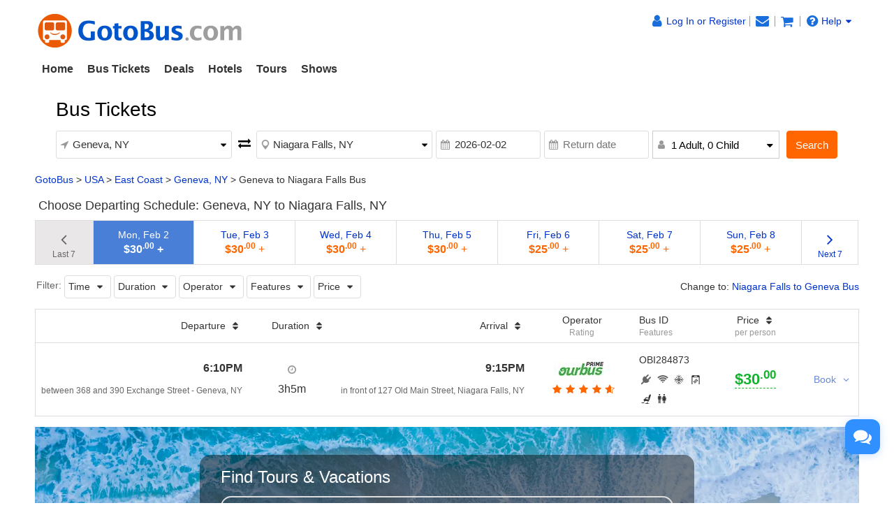

--- FILE ---
content_type: text/html;charset=UTF-8
request_url: https://www.gotobus.com/tickets/geneva-to-niagara-falls-bus/
body_size: 13525
content:
<!DOCTYPE html>




<html lang="en">
<head>
    <meta http-equiv="cache-control" content="no-cache, no-store, must-revalidate"/>
    <meta http-equiv="pragma" content="no-cache"/>
    <meta http-equiv="expires" content="0"/>
    <meta http-equiv="content-type" content="text/html; charset=UTF-8"/>
    <meta http-equiv="x-ua-compatible" content="IE=edge"/>
    <meta name="viewport" content="width=device-width, initial-scale=1.0, maximum-scale=1.0, minimum-scale=1.0, user-scalable=no"/>
    <meta name="keywords" content="Geneva to Niagara Falls bus tickets GotoBus from Geneva bus services bus schedules bus stops location pick up coach station online booking"/>
    <meta name="description" content="Geneva to Niagara Falls bus tickets at low prices. Compare OurBus Inc. bus schedules for traveling to Niagara Falls from Geneva with daily departures. Find bus deals, coupons for bus tickets from Geneva to Niagara Falls with no booking fees."/>
    <title>Geneva to Niagara Falls Bus Tickets - GotoBus</title>
    <link href="https://www.gotobus.com/gotobus.ico" rel="shortcut icon" type="image/x-icon" />
    <link href="https://www.gotobus.com/css/en/html5/fontello.css" rel="stylesheet" type="text/css"/>
    <link href="https://www.gotobus.com/css/en/jquery/jquery-ui.css?t=2025120501" rel="stylesheet" type="text/css"/>
    <link href="https://www.gotobus.com/css/en/jquery/slider.css?t=2025120501" rel="stylesheet" type="text/css"/>
    <link href="https://www.gotobus.com/css/en/html5/bootstrap.min.css?t=2025120501" rel="stylesheet" type="text/css"/>
    <link href="https://www.gotobus.com/css/en/html5/bootstrap-plugins.css?t=2025120501" rel="stylesheet" type="text/css"/>
    <link href="https://www.gotobus.com/css/en/html5/gtb_v3.1.css?t=2025120501" rel="stylesheet" type="text/css"/>
    <!--[if IE]>
    <script type="text/javascript" src="https://polyfill.io/v3/polyfill.min.js"></script>
    <![endif]-->
    <script type="text/javascript" src="https://www.gotobus.com/js/en/jquery/jquery-core.js?t=2025120501"></script>
    <script type="text/javascript" src="https://www.gotobus.com/js/en/init.base.js?t=2025120501"></script>
    <script type="text/javascript" src="https://www.gotobus.com/js/en/init.bus.js?t=2025120501"></script>
    <script type="text/javascript" src="https://www.gotobus.com/js/en/jquery/jquery-ui-slider.js?t=2025120501"></script>
    <!--[if lt IE 9]>
    <script type="text/javascript" src="https://www.gotobus.com/js/html5/html5shiv+respond.js"></script>
    <![endif]-->
    <script type="text/javascript" src="https://www.gotobus.com/js/en/html5/bootstrap-core.js"></script>
    <script type="text/javascript" src="https://www.gotobus.com/js/en/html5/bootstrap-plugins.js?t=2025120501"></script>
    <script type="text/javascript" src="https://www.gotobus.com/js/en/busSearch.js?t=2025120501"></script>
    <!-- Matomo -->
<script type="text/javascript" defer>
  var _paq = window._paq = window._paq || [];
  /* tracker methods like 'setCustomDimension' should be called before 'trackPageView' */
  _paq.push(['setDocumentTitle', document.domain + '/' + document.title]);
  _paq.push(['setCookieDomain', "*.www.gotobus.com"]);
  _paq.push(['setSecureCookie', true]);
  _paq.push(['setCookieSameSite', 'Lax']);
  _paq.push(['setDomains', ["*.www.gotobus.com"]]);
  _paq.push(['disableCookies']);
  _paq.push(['trackPageView']);
  _paq.push(['enableLinkTracking']);
  (function() {
    var u="//owa.taketours.com/piwik/";
    _paq.push(['setTrackerUrl', u+'matomo.php']);
    _paq.push(['setSiteId', typeof(select_piwik_site_id) != 'undefined' ? select_piwik_site_id('2', '2', '2', '2') : '2']);
    var d=document, g=d.createElement('script'), s=d.getElementsByTagName('script')[0];
    g.type='text/javascript'; g.async=true; g.src=u+'matomo.js'; s.parentNode.insertBefore(g,s);
  })();
</script>
<!-- End Matomo Code -->
    
        
            <script type="application/ld+json">{"itemListElement":[{"item":"https://www.gotobus.com","@type":"ListItem","name":"GotoBus","position":1},{"item":"https://www.gotobus.com/usa/","@type":"ListItem","name":"USA","position":2},{"item":"https://www.gotobus.com/eastcoast/","@type":"ListItem","name":"East Coast","position":3},{"item":"https://www.gotobus.com7133129","@type":"ListItem","name":"Geneva, NY","position":4},{"@type":"ListItem","name":"Geneva to Niagara Falls Bus","position":5}],"@type":"BreadcrumbList","@context":"https://schema.org"}</script>
            <script type="application/ld+json">{"offers":{"priceCurrency":"USD","lowPrice":"25.0","offerCount":"1","@type":"AggregateOffer"},"@type":"Product","name":"Geneva to Niagara Falls Bus","aggregateRating":{"reviewCount":"10","@type":"AggregateRating","ratingValue":"4.0"},"@context":"https://schema.org"}</script>
        
    
</head>
    <body>
        <div id="searchResultPage">
            
            
            <script type="text/javascript">
			if(typeof(init_hybrid_app) != "undefined")
			{
				init_hybrid_app();
			}
		</script>
	
		
		<div id="desktop-nav" class="container hidden-xs ivy-app-hidden">
			<div class="masthead pull-left">
				<a href="https://www.gotobus.com"><img src="/images/logo.png" class="img-responsive" title="GotoBus" alt="GotoBus"/></a>
				
			</div>
			<div id="top-right" class="pull-right hidden-xs">
				<span id ="d_gotobus_contact" class="floatR">
					<ul class="list-unstyled">
						<li id="gtb_responsive_head_login" class="dropdown help01">
							<span id="welcome_span">
								<a href="https://www.gotobus.com/app/user-login.htm" title='Log In or Register'><i class="icon-user fa-lg"></i><span class="hidden-xs" style="float:none;">Log In or Register</span></a>
							</span>
						</li>
						
		<li>
			<span id="notification_span">
				<a href="https://www.gotobus.com/app/member/notification/notification-status-list" title="Notifications">
					<i class="fa icon-mail-alt fa-lg"></i>
				</a>
			</span>
		</li>
	
						
		<li>
			<span id="bus_shopping_cart_new">
				<a href="/cart/view?time=1761550313" title="Shopping Cart" alt="Shopping Cart">
					<i class="fa icon-basket fa-lg" title="Shopping Cart"></i>
				</a>
			</span>
		</li>
	
						
		<li class="dropdown">
			<span class ="help01" style="position:relative;">
				<a class="default" href="https://www.gotobus.com/help/" ><i class="icon-help-circled fa-lg"></i>Help<i class="icon-down-dir"></i></a>
				<ul class="dropdown-menu" style="min-width:120px;position:absolute;font-size:14px;line-height:22px;border-radius:6px;padding-left:18px;">
					<div style="padding-top:5px;width:130px;text-align:left;height:112px;line-height:25px;">
						<li><a class="default" href="https://www.gotobus.com/reschedulebusticket/">Self-reschedule</a></li>
						<li><a class="default" href="https://www.gotobus.com/retrieval/">Resend e-ticket</a></li>
						<li><a class="default" href="https://www.gotobus.com/track-bus-status/">Track bus status</a></li>
						<li><a class="default" href="https://www.gotobus.com/help">FAQ & support</a></li>
						
					</div>
				</ul>
			</span>
		</li>
	
					</ul>
				</span>
				<span id="n_head_r_pic" style="display: block; text-align: right;" class="clearfix"></span>
			</div>
		</div>
		<nav id="mobile-nav" class="navbar navbar-default navbar-fixed-top visible-xs ivy-app-hidden">
			<div class="container-fluid">
				<div class="navbar-header">
					<button type="button" class="navbar-toggle offcanvas-toggle" data-toggle="offcanvas" data-target="#navbar-offcanvas" aria-expanded="false">
						<span class="sr-only">Toggle navigation</span>
						<span class="icon-bar"></span>
						<span class="icon-bar"></span>
						<span class="icon-bar"></span>
					</button>
					
		<span id="bus_shopping_cart_nav" class="shopping-cart pull-right">
			<a href="/cart/view?time=1761550313" title="Shopping Cart">
				<i class="fa icon-basket fa-lg"></i>
			</a>
		</span>
	
					<a href="https://www.gotobus.com" class="navbar-brand">
						<img src="/images/logo.png" alt="GotoBus" width="200" height="34"/>
					</a>
				</div>
				<div class="navbar-offcanvas navbar-offcanvas-right" id="navbar-offcanvas">
					<ul class="nav navbar-nav">
						<li id="welcome_span_nav">
							<a href="https://www.gotobus.com/app/user-login.htm" class="user">
								<i class="fa icon-user fa-lg"></i>
								<span>Log In or Register</span>
							</a>
						</li>
						<li><a href="https://www.gotobus.com/app/member/account">My Account</a></li>
						
		<li><a href="https://www.gotobus.com/bus-tickets/">Bus Tickets</a></li>
        <li><a href="https://www.gotobus.com/deals/">Deals</a></li>
		<li><a href="https://www.taketours.com/hotels/">Hotels</a></li>
		<li><a href="https://www.taketours.com">Tours</a></li>
		<li><a href="https://www.taketours.com/las-vegas-nv/gigi-leung-in-concert-somewhere-in-time-las-vegas.html">Shows</a></li>
	
					</ul>
				</div>
			</div>
		</nav>
		<div id="fixed-header-space" class="visible-xs ivy-app-hidden" style="height:50px;"></div>
		
		<script type="text/javascript" defer>
		    $(function () {
			    bus_cookie_login("https://www.gotobus.com/cgi-bin/app.fcgi", "https://www.gotobus.com/cgi-bin/app.fcgi", "https://www.gotobus.com/cgi-bin/ce.fcgi");
            });
		</script>
		<script type="text/javascript" src="/js/second_line.js?t=20251027.02" async></script>
		
		<script type="text/javascript" defer>
			$(function(){
				if("www.gotobus.com" != "" && (location.hostname != "www.gotobus.com" || document.domain != "www.gotobus.com"))
				{
					return;
				}
				if($('.ask-question-icon').length > 0)
				{
					return;
				}
				if(typeof(is_hybrid_app) != "undefined" && is_hybrid_app())
				{
					return;
				}
				var askQuestionIcon = $('<div class="ask-question-icon " style="z-index:1001;position: fixed;right:20px;bottom:70px;"></div>');
				var askQuestionIconA = $('<span style="cursor:pointer;"></span>');
				var askQuestionIconAI = $('<i style="box-shadow: 0px 2px 12px 0 rgba(48, 144, 255, .25);font-size: 26px;display: inline-flex;background-color: #3090ff;color: #fff;padding: 12px 7px;border-radius: 12px;" class="icon-chat fa-2x"></i>');
				askQuestionIconA.append(askQuestionIconAI);
				askQuestionIcon.append(askQuestionIconA);
				$('body').append(askQuestionIcon);
				if($('.ivychat-click-desktop').length > 0 && $('.ivychat-click-mobile').length > 0)
				{
					$(".ask-question-icon").hide();
				}
				else
				{
					if($('.ivychat-click-mobile').length > 0)
					{
						$(".ask-question-icon").addClass("hidden-xs");
					}
					var u = navigator.userAgent;
					if(u.match(/Android/i)||u.match(/iPhone|iPad|iPod/i)){
						var icon = document.querySelector(".ask-question-icon");
						icon.addEventListener("touchmove", function(e) {
							var maxW = document.documentElement.clientWidth - icon.offsetWidth;
							var maxH = document.documentElement.clientHeight - icon.offsetHeight;
							e.preventDefault();
							var ev = e || window.event;
							var touch = ev.targetTouches[0];
							var Left = touch.clientX - icon.offsetWidth / 2;
							var Top = touch.clientY - icon.offsetHeight / 2;
							if (Left < 0) {
								Left = 0;
							} else if (Left >= maxW) {
								Left = maxW;
							}
							if (Top < 0) {
								Top = 0;
							} else if (Top >= maxH) {
								Top = maxH;
							}
							icon.style.right = (maxW - Left) + "px";
							icon.style.bottom = (maxH - Top) + "px";
						},false);
					}
				}
				
		var askQuestionSlider = $('<div id="ask-question-slider" class="ask-question-slider" style="position:fixed;bottom:0;z-index:2000;overflow:hidden;background:#fff;display:none;"><div style="height:100%;" class="ask-content"><div class="ask-loading" style="height:100%;display:flex;justify-content: center;align-items:center;"><img src="/images/large-loading.gif"/></div></div></div>');
		$("body").append(askQuestionSlider);
		var u = navigator.userAgent;
		if(u.match(/Android/i)||u.match(/iPhone|iPad|iPod/i)){
			$('.ask-question-slider').css('width','100%');
			$('.ask-question-slider').css('height','100%');
			$('.ask-question-slider').css('right',0);
			$('.ask-question-slider').css('bottom',0);
			$('.ask-question-slider').css('border-radius','');
			$('.ask-question-slider').css('box-shadow','');
		}else{
			$('.ask-question-slider').css('width','375px');
			$('.ask-question-slider').css('height','600px');
			$('.ask-question-slider').css('right','20px');
			$('.ask-question-slider').css('bottom',0);
			$('.ask-question-slider').css('border-radius','10px 10px 0 0');
			$('.ask-question-slider').css('box-shadow','0 0 20px #ccc');
		}
		$(".ask-question-icon").click(function(e) {
			e.preventDefault();
			$(".ask-question-slider").fadeIn(500);
			if(u.match(/Android/i)||u.match(/iPhone|iPad|iPod/i)){
				$("body").css('overflow',"hidden");
			}
			if ($('.ask-content iframe.chat').length === 0) {
				var iframe=$('<iframe src="https://www.gotobus.com/chat/live-gotobus.html" class="chat" scrolling="no" style="height:100%;width:100%;border:none;" name="chatframe"></iframe>');
				$('.ask-content').append(iframe);
				$("iframe.chat").on("load", function(){
					$('.ask-loading').hide();
				});
			}
            $("i.icon-chat").removeClass("icon-chat-shimmer");
		});
	
				$(".ivychat-click").click(function() {
					$(".ask-question-icon").click();
				});
			});
		</script>
	
	
			<nav id="site-nav" class="navbar hidden-xs">
			  <div class="container">
				<ul class="nav navbar-nav">
					<li class=""><a href="https://www.gotobus.com/" style="font-weight:bold">Home</a></li>
					<li class="dropdown "> 
						<a role="button" class="dropdown-toggle" href="https://www.gotobus.com/bus-tickets/">Bus Tickets</a>
						<ul class="dropdown-menu" role="menu"><li><a href="/tickets/boston-to-new-york-bus/">Boston to New York Bus</a></li><li><a href="/tickets/new-york-to-washington-dc-bus/">New York to Washington DC Bus</a></li><li><a href="/tickets/new-york-to-norfolk-bus/">New York to Norfolk Bus</a></li><li><a href="/tickets/new-york-to-baltimore-bus/">New York to Baltimore Bus</a></li><li><a href="/tickets/new-york-to-charlotte-bus/">New York to Charlotte Bus</a></li><li><a href="/tickets/new-york-to-philadelphia-bus/">New York to Philadelphia Bus</a></li><li><a href="/tickets/richmond-to-new-york-bus/">Richmond to New York Bus</a></li><li><a href="/tickets/los-angeles-to-las-vegas-bus/">Los Angeles to Vegas Bus</a></li><li><a href="/tickets/orlando-to-miami-bus/">Orlando to Miami Bus</a></li>
			<li class="more">
				<a href="/bus-tickets/">More ></a>
			</li>
		</ul>
					</li>
					<li class=""><a href="https://www.gotobus.com/deals/">Deals</a></li>
					<li class="dropdown "> 
							<a role="button" class="dropdown-toggle" href="https://www.taketours.com/hotels/">Hotels</a>
						<ul class="dropdown-menu" role="menu"><li><a href="https://www.taketours.com/hotels/search?destination=New York, NY">New York</a></li><li><a href="https://www.taketours.com/hotels/search?destination=Washington, DC">Washington DC</a></li><li><a href="https://www.taketours.com/hotels/search?destination=Orlando, FL">Orlando</a></li><li><a href="https://www.taketours.com/hotels/search?destination=Boston, MA">Boston</a></li><li><a href="https://www.taketours.com/hotels/search?destination=Los Angeles, CA">Los Angeles</a></li><li><a href="https://www.taketours.com/hotels/search?destination=Las Vegas, NV">Las Vegas</a></li><li><a href="https://www.taketours.com/hotels/search?destination=San Francisco, CA">San Francisco</a></li><li><a href="https://www.taketours.com/hotels/search?destination=San Diego, CA">San Diego</a></li>
				<li class="more">
					<a href="https://www.taketours.com/hotels/">More ></a>
				</li>
			</ul>
					</li>
						<li class="dropdown ">
						<a aria-expanded="false" role="button" class="dropdown-toggle" href="https://www.taketours.com">Tours</a>
						<ul class="dropdown-menu" style="min-width:290px!important" role="menu">
					<div class="sublist">
				<li><a style="font-weight:700;" href="https://www.taketours.com/east-coast-tours/">US East Coast</a></li><li><a href="https://www.taketours.com/new-york-ny/">New York</a></li><li><a href="https://www.taketours.com/niagara-falls-ny/">Niagara Falls</a></li><li><a href="https://www.taketours.com/washington-dc/">Washington D.C.</a></li><li><a href="https://www.taketours.com/orlando-fl/">Orlando</a></li><li><a href="https://www.taketours.com/boston-ma/">Boston</a></li><li><a href="https://www.taketours.com/miami-fl/">Miami</a></li><li><a href="https://www.taketours.com/philadelphia-pa/">Philadelphia</a></li><li><a href="https://www.taketours.com/chicago-il/">Chicago</a></li></div>
					<div class="sublist">
				<li><a style="font-weight:700;" href="https://www.taketours.com/west-coast-tours/">US West Coast</a></li><li><a href="https://www.taketours.com/los-angeles-ca/">Los Angeles</a></li><li><a href="https://www.taketours.com/grand-canyon-tours/">Grand Canyon</a></li><li><a href="https://www.taketours.com/las-vegas-nv/">Las Vegas</a></li><li><a href="https://www.taketours.com/san-francisco-ca/">San Francisco</a></li><li><a href="https://www.taketours.com/yellowstone-tours/">Yellowstone</a></li><li><a href="https://www.taketours.com/hawaii/">Hawaii</a></li><li><a href="https://www.taketours.com/yosemite-national-park-tours/">Yosemite</a></li><li><a href="https://www.taketours.com/san-diego-ca/">San Diego</a></li></div><div class="sublist"></div>
				<li class="clear more">
				<a href="https://www.taketours.com/destinations/">More ></a>
				</li>
			</ul>
					</li>
					<li class=""><a href="https://www.taketours.com/las-vegas-nv/gigi-leung-in-concert-somewhere-in-time-las-vegas.html">Shows</a></li>
			    </ul>
			  </div>
			</nav>
            
            
            <div class="hidePc">
                <div class="containter display_mobile" id="departureMobile">
                    <div class="row borbot">
                        <div class="col-lg-12" style="display:table;">
                                <span class="middle">
                                    <strong class="app_title">Geneva, NY to Niagara Falls, NY on 2026-02-02</strong>
                            <a onclick="showSearchBoxModal();" href="javascript:void(0);" class="ivy-app-hidden">Modify</a>
                                </span>
                            
                                <a class="btn btn-info" onclick="openFilter()">Filter</a>
                            
                        </div>
                    </div>
            
                <div class="row">
                    <div class="col-xs-12 riqi" style="font-size: 14px; display: table;">
						<span class="middle">
							Change to:
							<a href="https://www.gotobus.com/tickets/niagara-falls-to-geneva-bus/">Niagara Falls to Geneva Bus</a>
                        </span>
                    </div>
                </div>
            
                </div>
            </div>
            
            <div id="hideSearch" class="hideSearch"><bus_data_js><script type="text/javascript" src="https://www.gotobus.com/js/bus_search_source.js?t=20251212.03"></script></bus_data_js>
		<script type="text/javascript" src="https://www.gotobus.com/js/bus_search_frame_v6.js?t=20251212.03"></script>
		
			<script type="text/javascript" defer>
				$(document).ready(function() {
					$("#bus_depart_city_list_div").on("open", function() {
						$('#bus_depart_city_list_div').modal('show');
					});
				});
			</script>
		
			<script type="text/javascript" defer>
				$(document).ready(function() {
					$("#bus_depart_city_list_div").on("close", function() {
						$('#bus_depart_city_list_div').modal('hide');
					});
				});
			</script>
		
		<div id="bus_depart_city_list_div" class="ivy-modal fluid  modal fade" tabindex="-1" role="dialog" style="">
				<div class="modal-dialog" role="document" style="">
					<div class="modal-content" style="">
						
			<div class="modal-header">
				
		<a class="c333 modal-close" href="javascript:void(0);" onclick="$('#bus_depart_city_list_div').trigger('close');">
			
			<i class="icon-cancel fa-lg hidden-xs"></i>
			<i class="icon-left-open fa-lg hidden-sm hidden-md hidden-lg"></i>
		
		</a>
	<h4 class="modal-title">Departure City</h4>
			</div>
		
						<div class="modal-body clearfix" style="">
							<div id="popular_cities"></div><div class="ivy-destination-tree search-destination-tree"></div>
						</div>
					
					</div>
				</div>
			</div>
		
		
			<script type="text/javascript" defer>
				$(document).ready(function() {
					$("#bus_arrival_city_list_div").on("open", function() {
						$('#bus_arrival_city_list_div').modal('show');
					});
				});
			</script>
		
			<script type="text/javascript" defer>
				$(document).ready(function() {
					$("#bus_arrival_city_list_div").on("close", function() {
						$('#bus_arrival_city_list_div').modal('hide');
					});
				});
			</script>
		
		<div id="bus_arrival_city_list_div" class="ivy-modal fluid  modal fade" tabindex="-1" role="dialog" style="">
				<div class="modal-dialog" role="document" style="">
					<div class="modal-content" style="">
						
			<div class="modal-header">
				
		<a class="c333 modal-close" href="javascript:void(0);" onclick="$('#bus_arrival_city_list_div').trigger('close');">
			
			<i class="icon-cancel fa-lg hidden-xs"></i>
			<i class="icon-left-open fa-lg hidden-sm hidden-md hidden-lg"></i>
		
		</a>
	<h4 class="modal-title">Arrival City</h4>
			</div>
		
						<div class="modal-body clearfix" style="">
							<div class="ivy-destination-tree search-destination-tree"></div>
						</div>
					
					</div>
				</div>
			</div>
		
	
		<div class="container mart15 ">
			<div class="col-xs-12 padd0">
				<div class="formatted row destination" id="yi-search">
					<div class="center-block">
						<div id="search-box-wrapper">
							
		<form class="box-content" id="bus_search" name="bus_search" action="https://www.gotobus.com/bus/search" method="get">
			<input type="hidden" id="nm" name="client" value=""/>
			<input type="hidden" id="st" name="target" value=""/> 
			<input type="hidden" id="gid" name="gid"/>
			<input type="hidden" id="isMobile" name="isMobile"/>
			<input type="hidden" id="d_vicinity" name="departureNearby"/>
			<input type="hidden" id="a_vicinity" name="arrivalNearby"/>
			<input type="hidden" id="option" value="Select"/>
			<input type="hidden" id="is_roundtrip" value="0"/>
			<input type="radio" id="b_roundtrip" value="1" style="display:none"/>
			<input type="radio" id="b_oneway" value="0" checked="checked" style="display:none"/>
			
		<div class="input-group clearfix">
			
		<div class="box-header clearfix">
			<h2 class="box-title pull-left" >Bus Tickets</h2>
		</div>
	
			<div class="lg-float-left clearfix">
				<div class="first-line clearfix">
					<div class="departure-city">
						<label for="bus_from" class="departure-city">
							<i class="fa icon-direction"></i>
						</label>
						
		<div class="ivy-custom-dummy d_search_city">
			<div class="d_search_city_div">
				<input placeholder="Departure city" class="departure-city d_search_input"/>
				<i class="fa icon-down-dir dropdown-arrow"></i>
			</div>
		</div>
		<input type="hidden" id="bus_from" name="departureCity"/>
	
						
			<div id="d_vicinity_div" class="none">
				<div class="btn-group checkbox nearby" data-toggle="buttons">
					<label class="btn">
						<i class="fa icon-checkbox"></i>
						<input id="d_vicinity_check" type="checkbox" autocomplete="off" onchange="change_vicinity(this, 0);"/>
						<em>Nearby Cities</em>
					</label>
				</div>
			</div>
		
					</div>
					<div class="return-arrows">
						<i class="fa icon-exchange" onclick="reverse_from_to_new();"></i>
					</div>
					<div class="arrival-city">
						<label for="bus_to" class="arrival-city">
							<i class="fa icon-location"></i>
						</label>
						
		<div class="ivy-custom-dummy d_search_city">
			<div class="d_search_city_div">
				<input placeholder="Arrival city" class="arrival-city d_search_input"/>
				<i class="fa icon-down-dir dropdown-arrow"></i>
			</div>
		</div>
		<input type="hidden" id="bus_to" name="arrivalCity"/>
	
						
			<div id="a_vicinity_div" class="none">
				<div class="btn-group checkbox nearby" data-toggle="buttons">
					<label class="btn">
						<i class="fa icon-checkbox"></i>
						<input id="a_vicinity_check" type="checkbox" autocomplete="off" onchange="change_vicinity(this, 1);"/>
						<em>Nearby Cities</em>
					</label>
				</div>
			</div>
		
					</div>
				</div>
				<div class="second-line clearfix">
					<div class="departure-date">
						<label for="filter_date" class="departure-date">
							<i class="fa icon-calendar"></i>
						</label>
						<input placeholder="Departure date" readonly="readonly" id="filter_date" name="departureDate" class="departure-date form_datetime" autocomplete="off"/>
					</div>
					<div class="return-date">
						<label for="return_date" class="return-date">
							<i class="fa icon-calendar"></i>
						</label>
						<input placeholder="Return date" readonly="readonly" id="return_date" name="returnDate" class="return-date form_datetime" autocomplete="off"/>
						 <span class="icon-cancel" onclick="change_one_way();" title="Remove Return Date"></span>
							</div>
					<div class="duration hidden-xs" style="max-width: 182px">
						<label for="duration-filed" class="duration">
							<i class="fa icon-user"></i>
						</label>
						
						<div class="standardSelect standardSearchBox">
							<i class="fa icon-down-dir dropdown-arrow"></i>
							<span id="searchbox_passenger">1 Adult, 0 Child</span>
							<div class="standardDilogBox" style="width:100%">
								<ul>
									<li>
										<span>Adults</span>
										<div class="d_adults" onselectstart="return false">
											<div onclick="adults_minus()" class="choose-amount icon-minus col9"></div>
							<input type="text" id="searchbox_adults" class="d_adults_input" maxlength="2" value="1" autocomplete="off" name="adult" onkeypress="verify_is_num()" onchange="change_passenger_count();">
											<div onclick="adults_plus()" class="choose-amount icon-plus col9"></div>
										</div>
									</li>
								<li>
									<span>Children</span>
									<div class="d_child" onselectstart="return false">
										<div onclick="child_minus()" class="choose-amount icon-minus col9"></div>
						<input type="text" id="searchbox_child" class="d_child_input" maxlength="2" value="0" autocomplete="off" name="child" onkeypress="verify_is_num()" onchange="change_passenger_count();">
										<div onclick="child_plus()" class="choose-amount icon-plus col9"></div>
									</div>
								</li>
							</ul>
						</div>
					</div>
	
						
					</div>				
					<div class="passanger-items visible-xs passenger-mobile">
          <li class="clearfix">
            <i class="icon-male col9"></i><span>Adults</span>
            <span class="num-wrap">
              <a href="javascript:void(0);" class="num-btn icon-minus disabled" onclick="adults_minus();"></a>
									<input class="num-qty adult_num" id="adult_num_mobile" value="1" autocomplete="off" maxlength="2" type="text" onkeypress="verify_is_num()" onchange="change_passenger_count_mobile();">
              <a href="javascript:void(0);" class="num-btn icon-plus" onclick="adults_plus();"></a>
            </span>
          </li>
          <li class="clearfix">
            <i class="icon-child col9"></i><span>Children</span>
            <span class="num-wrap">
              <a href="javascript:void(0);" class="num-btn icon-minus disabled" onclick="child_minus();"></a>
								<input class="num-qty child_num" id="child_num_mobile" value="0" autocomplete="off" maxlength="2" type="text" onkeypress="verify_is_num()" onchange="change_passenger_count_mobile();">
              <a href="javascript:void(0);" class="num-btn icon-plus" onclick="child_plus();"></a>
            </span>
          </li>
        </div>				
				</div>
			</div>
			<div class="lg-float-left clearfix">
				<div class="submit">
					<button name="bus_search_submit" class="btn btn-warning" type="button" onclick="bus_search_box_submit();">Search</button>
				</div>
			</div>
		</div>
	
		</form>
	
						</div>
					</div>
				</div>
			</div>
		</div></div>
            <script language="javascript">
                var departureDate = '2026-02-02';
                var returnDate = '';
				if (returnDate != '' && returnDate != null && returnDate != undefined) {
					$("#is_roundtrip").val("1");
				}
				$("#filter_date").val(departureDate);
				$("#return_date").val(returnDate);
				$("#nm").val("0");
				$("#st").val("0");
				$("#searchbox_adults").val("1");
				$("#searchbox_child").val("0");
				$("#isMobile").val("");
				var rescheduleBus = "";
				var advancedReschedule = "";
				if(rescheduleBus == 1)
				{
					$("#bus_search").append("<input type='hidden' name=\"rescheduleBus\"  value=\"1\"/>");
					$("#bus_search").append("<input type='hidden' name=\"isAdvancedReschedule\"  value=\"\"/>");
					$("#bus_search").append("<input type='hidden' name=\"sid\"  value=\"\"/>");
					$("#bus_search").append("<input type='hidden' name=\"entryId\"  value=\"\"/>");
					$("#bus_search").append("<input type='hidden' name=\"reschedulePid\"  value=\"\"/>");
				}
                $(document).ready(function () {
                    update_div_bus_from_to("Geneva, NY", "Niagara Falls, NY");
					update_bus_search_vicinity("", "");
					if(rescheduleBus == 1 && advancedReschedule != 1)
					{
						update_bus_search_reschedule(1);
					}
                });
            </script>
            <div class="container hidden-xs">
                <div class="row" id="navigation path">
                    <div class="breadcrumb col-xs-12">
                        
                            <div style="overflow:hidden;white-space:nowrap;text-overflow:ellipsis;"><span><a href="https://www.gotobus.com">GotoBus</a>&nbsp;&gt;&nbsp;</span><span><a href="https://www.gotobus.com/usa/">USA</a>&nbsp;&gt;&nbsp;</span><span><a href="https://www.gotobus.com/eastcoast/">East Coast</a>&nbsp;&gt;&nbsp;</span><span><a href="https://www.gotobus.com7133129">Geneva, NY</a>&nbsp;&gt;&nbsp;</span><span>Geneva to Niagara Falls Bus</span></div>
                            
                        
                    </div>
                </div>
            </div>
            <div class="container widget mb-large-box" id="searchResult">
                
                
                <div class="row">
                    <div class="hidden-xs" id="return_div">
                        <h4>
                            <i class="all_icon one"></i>
                            Choose Departing Schedule: Geneva, NY to Niagara Falls, NY
                        </h4>
                    </div>
                    <div class="row hidden-xs the-day-price">
                        <ul>
                            
                    <li class="last the-change-days" style="cursor: default;background-color: #e9e7e7; color: #666;">
                        <a href="javascript:void(0)" >
                            <i class="fa icon-angle-left fa-2x" style="color:#666;"></i>
                                    <br>
                                    <span class="c666">Last 7</span>
                                </a>
                            </li>
                            
                        
                                <li class="days-for-box  pc-days-select">
                            <a href="javascript:void(0)" onclick="fastSelectNewDay('2026-02-02',0);">
                                            Mon, Feb 2
                                        <br>
                                        <span class="price font16 cff6">
                                                
                                                    
                                        
                                                        <article class="currency_type usd_currency default_currency">
                                                            
                                                                
                                                    $30<sup>.00</sup>
                                                                
                                                                
                                                            
                                                        </article>
                                                        +
                                                    
                                                    
                                                
                                                </span>
                                    </a>
                                </li>
                            
                        
                                <li class="days-for-box  ">
                            <a href="javascript:void(0)" onclick="fastSelectNewDay('2026-02-03',0);">
                                            Tue, Feb 3
                                        <br>
                                        <span class="price font16 cff6">
                                                
                                                    
                                        
                                                        <article class="currency_type usd_currency default_currency">
                                                            
                                                                
                                                    $30<sup>.00</sup>
                                                                
                                                                
                                                            
                                                        </article>
                                                        +
                                                    
                                                    
                                                
                                                </span>
                                    </a>
                                </li>
                            
                        
                                <li class="days-for-box  ">
                            <a href="javascript:void(0)" onclick="fastSelectNewDay('2026-02-04',0);">
                                            Wed, Feb 4
                                        <br>
                                        <span class="price font16 cff6">
                                                
                                                    
                                        
                                                        <article class="currency_type usd_currency default_currency">
                                                            
                                                                
                                                    $30<sup>.00</sup>
                                                                
                                                                
                                                            
                                                        </article>
                                                        +
                                                    
                                                    
                                                
                                                </span>
                                    </a>
                                </li>
                            
                        
                                <li class="days-for-box  ">
                            <a href="javascript:void(0)" onclick="fastSelectNewDay('2026-02-05',0);">
                                            Thu, Feb 5
                                        <br>
                                        <span class="price font16 cff6">
                                                
                                                    
                                        
                                                        <article class="currency_type usd_currency default_currency">
                                                            
                                                                
                                                    $30<sup>.00</sup>
                                                                
                                                                
                                                            
                                                        </article>
                                                        +
                                                    
                                                    
                                                
                                                </span>
                                    </a>
                                </li>
                            
                        
                                <li class="days-for-box  ">
                            <a href="javascript:void(0)" onclick="fastSelectNewDay('2026-02-06',0);">
                                            Fri, Feb 6
                                        <br>
                                        <span class="price font16 cff6">
                                                
                                                    
                                        
                                                        <article class="currency_type usd_currency default_currency">
                                                            
                                                                
                                                    $25<sup>.00</sup>
                                                                
                                                                
                                                            
                                                        </article>
                                                        +
                                                    
                                                    
                                                
                                                </span>
                                    </a>
                                </li>
                            
                        
                                <li class="days-for-box  ">
                            <a href="javascript:void(0)" onclick="fastSelectNewDay('2026-02-07',0);">
                                            Sat, Feb 7
                                        <br>
                                        <span class="price font16 cff6">
                                                
                                                    
                                        
                                                        <article class="currency_type usd_currency default_currency">
                                                            
                                                                
                                                    $25<sup>.00</sup>
                                                                
                                                                
                                                            
                                                        </article>
                                                        +
                                                    
                                                    
                                                
                                                </span>
                                    </a>
                                </li>
                            
                        
                                <li class="days-for-box  ">
                            <a href="javascript:void(0)" onclick="fastSelectNewDay('2026-02-08',0);">
                                            Sun, Feb 8
                                        <br>
                                        <span class="price font16 cff6">
                                                
                                                    
                                        
                                                        <article class="currency_type usd_currency default_currency">
                                                            
                                                                
                                                    $25<sup>.00</sup>
                                                                
                                                                
                                                            
                                                        </article>
                                                        +
                                                    
                                                    
                                                
                                                </span>
                                    </a>
                                </li>
                            
                            <li class="next the-change-days" style="border-right: 1px solid #ddd;">
                                <a href="javascript:void(0)" onclick="preOrNextWeekDays('2026-02-02',0,1)">
                                    <i class="fa icon-angle-right fa-2x"></i>
                                    <br>
                                    <span>Next 7</span>
                                </a>
                            </li>
                        </ul>
                    </div>
                    
                        <div class="filter-whith-sort clearfix hidden-xs">
                            <ul class="filter-list-btn">
                                <li>Filter:</li>
                                <li>
                                    <div class="selections-befor">
                                        <span>Time</span> <i class="icon-down-dir"></i>
                                    </div>
                                    <div class="adjust-times adjust-box" style="display: none;">
                                        <h5 style="padding:0 0 10px 0;border-bottom:1px solid #ddd;"><strong>Times</strong></h5>
                                        
                                        <ul>
                                            <li class="is-choice-depart" style="display: block;">
                                                <div>
                                                    <h5 style="margin:10px 0;">Departure Time</h5>
                                                    <i class="icon-outbound-departure"></i>
                                                    <input value="00:00-24:00" type="text"
                                                           id="outbound-depart-range-text"/>
                                                    <a class="clearSlider" href="javascript:void(0)"
                                               onclick="restoreTimeSlider('outbound-depart-range');" style="display:none;">Clear
                                                    </a>
                                                    <div class="time-section" id="outbound-depart-range"></div>
                                                </div>
                                                <div>
                                                    <h5 style="margin:10px 0;">Arrival Time</h5>
                                                    <i class="icon-outbound-arrival"></i>
                                                    <input value="00:00-24:00" type="text"
                                                           id="outbound-arrival-range-text"/>
                                                    <a class="clearSlider" href="javascript:void(0)"
                                               onclick="restoreTimeSlider('outbound-arrival-range');" style="display:none;">Clear
                                                    </a>
                                                    <div class="time-section" id="outbound-arrival-range"></div>
                                                </div>
                                            </li>
                                            
                                        </ul>
                                    </div>
                                </li>
                                <li>
                                    <div class="selections-befor">
                                        <span>Duration</span> <i class="icon-down-dir"></i>
                                    </div>
                                    <div class="adjust-duration-time adjust-box" style="display: none;">
                                        <h5><strong>Duration</strong></h5>
                                        <input type="text" id="duration-range-text" value="0h - 24h"/>
                                        <div id="duration-range"></div>
                                    </div>
                                </li>
                                <li>
                                    <div class="selections-befor">
                                        <span>Operator</span> <i class="icon-down-dir"></i>
                                    </div>
                                    <div class="adjust-operator-menu adjust-box" style="display: none;">
                                        <h5><strong>Operator</strong></h5>
                                        <div style="margin-bottom:10px;white-space: nowrap;">
                                    <a href="javascript:void(0);" onclick="clearFilterCheckbox(this);" style="font-size:12px;color:#4a75d8;" class="">Clear all</a>
                                            |
                                    <a href="javascript:void(0);" onclick="selectFilterCheckbox(this);" style="font-size:12px;color:#4a75d8;">Select all</a>
                                        </div>
                                        <ul id="operator-filter-list"></ul>
                                    </div>
                                </li>
                                <li>
                                    <div class="selections-befor">
                                        <span>Features</span> <i class="icon-down-dir"></i>
                                    </div>
                                    <div class="adjust-features-menu adjust-box" style="display: none;">
                                        <h5><strong>Features</strong></h5>
                                        <div style="margin-bottom:10px;white-space: nowrap;">
                                    <a href="javascript:void(0);" onclick="clearFilterCheckbox(this);" style="font-size:12px;color:#4a75d8;" class="">Clear all</a>
                                            |
                                    <a href="javascript:void(0);" onclick="selectFilterCheckbox(this);" style="font-size:12px;color:#4a75d8;">Select all</a>
                                        </div>
                                        <ul>
                                            <li class="clearfix">
                                        <i class="fa icon-check-empty"  value="icon-calendar-check-o" name="feature-filters" onclick="goFeatureFilterSearchResult(this);"></i>
                                                <span>Free reschedule</span>
                                                <i class="icon-calendar-check-o pull-right"></i>
                                            </li>
                                            <li class="clearfix">
                                        <i class="fa icon-check-empty"  value="icon-wifi" name="feature-filters" onclick="goFeatureFilterSearchResult(this);"></i>
                                                <span>Wireless internet</span>
                                                <i class="icon-wifi pull-right"></i>
                                            </li>
                                            <li class="clearfix">
                                        <i class="fa icon-check-empty"  value="icon-plug" name="feature-filters" onclick="goFeatureFilterSearchResult(this);"></i>
                                                <span>Power plug</span>
                                                <i class="icon-plug pull-right"></i>
                                            </li>
                                            <li class="clearfix">
                                        <i class="fa icon-check-empty"  value="icon-refreshment-onboard" name="feature-filters" onclick="goFeatureFilterSearchResult(this);"></i>
                                                <span>Refreshment onboard</span>
                                                <i class="icon-refreshment-onboard pull-right"></i>
                                            </li>
                                            <li class="clearfix">
                                        <i class="fa icon-check-empty"  value="icon-toilet" name="feature-filters" onclick="goFeatureFilterSearchResult(this);"></i>
                                                <span>Restroom Equipped</span>
                                                <i class="icon-toilet pull-right"></i>
                                            </li>
                                            <li class="clearfix">
                                        <i class="fa icon-check-empty"  value="icon-retweet" name="feature-filters" onclick="goFeatureFilterSearchResult(this);"></i>
                                                <span>Roundtrip discount</span>
                                                <i class="icon-retweet pull-right"></i>
                                            </li>
                                            <li class="clearfix">
                                        <i class="fa icon-check-empty" value="icon-ticket" name="feature-filters"  onclick="goFeatureFilterSearchResult(this);"></i>
                                        <span>Buy N get 1 free<a class="icon-help-circled" href="https://www.gotobus.com/deals/free-bus-tickets-promotion/" title="Click here for details"></a></span>
                                                <i class="icon-ticket pull-right"></i>
                                            </li>
                                            <li class="clearfix">
                                        <i class="fa icon-check-empty"  value="icon-flexi-ticket" name="feature-filters" onclick="goFeatureFilterSearchResult(this);"></i>
                                                <span>Flexi Ticket Available</span>
                                                <i class="icon-flexi-ticket pull-right"></i>
                                            </li>
                                            <li class="clearfix">
                                        <i class="fa icon-check-empty"  value="icon-mobile-tickets" name="feature-filters"  onclick="goFeatureFilterSearchResult(this);"></i>
                                                <span>Mobile Tickets</span>
                                                <i class="icon-mobile-tickets pull-right"></i>
                                            </li>
                                            <li class="clearfix">
                                        <i class="fa icon-check-empty"  value="icon-desktop" name="feature-filters"  onclick="goFeatureFilterSearchResult(this);"></i>
                                                <span>TV</span>
                                                <i class="icon-desktop pull-right"></i>
                                            </li>
                                            <li class="clearfix">
                                        <i class="fa icon-check-empty"  value="icon-video" name="feature-filters"  onclick="goFeatureFilterSearchResult(this);"></i>
                                                <span>Movies</span>
                                                <i class="icon-video pull-right"></i>
                                            </li>
                                            <li class="clearfix">
                                        <i class="fa icon-check-empty"  value="icon-air" name="feature-filters"  onclick="goFeatureFilterSearchResult(this);"></i>
                                                <span>AC</span>
                                                <i class="icon-air pull-right"></i>
                                            </li>
                                            <li class="clearfix">
                                        <i class="fa icon-check-empty"  value="icon-chair" name="feature-filters"  onclick="goFeatureFilterSearchResult(this);"></i>
                                                <span>Reclining Seats</span>
                                                <i class="icon-chair pull-right"></i>
                                            </li>
                                            <li class="clearfix">
                                        <i class="fa icon-check-empty"  value="icon-leaf" name="feature-filters"  onclick="goFeatureFilterSearchResult(this);"></i>
                                                <span>Green certified</span>
                                                <i class="icon-leaf pull-right"></i>
                                            </li>
                                            <li class="clearfix">
                                            <i class="fa icon-check-empty" value="icon-bus-tracker" name="feature-filters"  onclick="goFeatureFilterSearchResult(this);"></i>
                                            <span>Track Bus Status<a class="icon-help-circled" href="https://www.gotobus.com/track-bus-status/" title="Track Bus Status"></a></span>
                                            <i class="icon-bus-tracker pull-right"></i>
                                            </li>
                                            <li class="clearfix">
                                                <i class="fa icon-check-empty" value="icon-extra-leg-room" name="feature-filters"  onclick="goFeatureFilterSearchResult(this);"></i>
                                                <span>Seat Reservation</span>
                                                <i class="icon-extra-leg-room pull-right" style="position: relative;"><i class="fa icon-ok-circled"></i></i>
                                            </li>
                                        </ul>
                                    </div>
                                </li>
                                <li>
                                    <div class="selections-befor">
                                        <span>Price</span> <i class="icon-down-dir"></i>
                                    </div>
                                    <div class="adjust-price adjust-box" style="display: none;">
                                        <h5><strong>Price</strong></h5>
                                        <input type="text" id="price-range-text" value="$0 - $100"/>
                                        <div id="price-range-filter"></div>
                                    </div>
                                </li>
                            </ul>
                    
                        <div class="floatR" style="margin-top:21px;">
                            Change to:
                            <a href="https://www.gotobus.com/tickets/niagara-falls-to-geneva-bus/">Niagara Falls to Geneva Bus</a>
                        </div>
                    
                        </div>
                    
                    <div id="departureData">
                        








<div class="tab-content clearfix">
	<div class="tab-pane active">
		<table class="table table-hover table-active table-expandable">
			<thead class="hidden-xs">
			
				<input type="hidden" name="is_return" value="">
			
			
			<tr>
				<th class="text-right" style="cursor: pointer;width:12%;" onclick="sortByData(this,'departure_time')">
					<sort>
						Departure
						<i class="icon-sort"></i>
					</sort>
				</th>
				<th class="text-center" style="cursor: pointer;width:14%;padding: 12px 0 12px 20px;" onclick="sortByData(this,'duration')">
					<sort>
						Duration
						<i class="icon-sort"></i>
					</sort>
				</th>
				<th class="text-right" style="cursor: pointer;width:2%;white-space: nowrap;" onclick="sortByData(this,'arrival_time')">
					<sort>
						Arrival
						<i class="icon-sort"></i>
					</sort>
				</th>
				
					
					
						<th class="text-center" style="width:19%;">
							<div>
								Operator
								<span style="color: #999;display: block;font-size: 12px;">Rating</span>
							</div>
						</th>
					
				
				<th class="text-left" style="width:16%;">
					<div>
						Bus ID
						<span style="color: #999;display: block;font-size: 12px;">Features</span>
					</div>
				</th>
				<th class="text-right" style="cursor: pointer;width:8%;white-space:nowrap;" onclick="sortByData(this,'price')">
					<div>
						<sort>
							Price
							<i class="icon-sort"></i>
						</sort>
						<span style="color: #999;display: block;font-size: 12px;">per person</span>
					</div>
				</th>
				<th style="width:2%;"></th>
				<th class="text-right" style="width:10%;" colspan="2"></th>
			</tr>
			</thead>
			
				<tbody>
				
					
					
						
					
					<tr style="cursor:pointer" name="table_radselect" id="table_radselect2092129_0" class="ticket-item  hidden-xs" pid="2092129_0" onclick="showStation(this,'','187706');">
						<input type="hidden" name="apiExtra" value="{'originId':524,'destinationId':340,'scheduleId':284873}"/>
						<input type="hidden" name="departure" value="6:10pm between 368 and 390 Exchange Street - Geneva, NY">
						<input type="hidden" name="arrival" value="9:15pm in front of 127 Old Main Street, Niagara Falls, NY">
						<td class="text-right" style="font-size:16px;font-weight:bold;width:12%;">
							
							<strong class="tab-block tour-times hidden-xs">
								<input type="hidden" name="time" value="6:10pm">
									6:10PM
							</strong>
							<span class="tab-block departure-name">
								between 368 and 390 Exchange Street - Geneva, NY
								
							</span>
						</td>
						<td class="text-center" title="Depend on pickup and drop-off location">
							<i class="icon-clock tab-block col9"></i>
							<span class="tab-block" style="font-size:16px;">3h5m</span>
						</td>
						<td class="text-right" style="font-size:16px;font-weight:bold;">
							<strong class="tab-block tour-times hidden-xs">
								<input type="hidden" name="time" value="9:15pm">
								
								
									9:15PM
							</strong>
							<span class="tab-block arrival-name">
								in front of 127 Old Main Street, Niagara Falls, NY
								
							</span>
						</td>
						
						<td class="vendor_brand text-center" align="left">
							
								
									<img src="https://www.gotobus.com/images/logo/vendor/2092129.jpg" alt="OurBus" title="OurBus" width="80">
								
								
								<div class="bs-example bs-example-padded-bottom text-center xingx">
									
										
										
											<a title="" data-delay="200" data-original-title="" role="botton" tabindex="0" data-toggle="popover" data-trigger="focus" class="bs-docs-popover" data-html="true" data-placement="bottom" style="color:#f60" data-content="4.75/5 stars.1307 verified reviews from GotoBus customers!&nbsp;<a target='_blank' style='text-decoration: underline;' href='https://www.gotobus.com/ourbus/reviews/'>See all</a>">
												<i class="fa icon-star"></i>
												<i class="fa icon-star"></i>
												<i class="fa icon-star"></i>
												
												
												
												
												
												
												
												
													<i class="fa icon-star"></i>
													<i class="fa icon-3-4"></i>
												
												
											</a>
										
									
								</div>
							
						</td>
						<td class="text-left" style="width:15%;">
							<span class="tab-block" title="Bus ID">OBI284873</span>
							<div class="bs-example bs-example-padded-bottom features" style="max-width:148px;">
								
									<i class="fa icon-plug" title="Power plug"></i>
									
									
									
									
									
									
									
									
									
									
									
								
									
									<i class="fa icon-wifi" title="Free Wireless Internet"></i>
									
									
									
									
									
									
									
									
									
									
								
									
									
									
									
									<i class="fa icon-air" title="AC"></i>
									
									
									
									
									
									
									
								
									
									
									
									
									
									
									
									
									<i class="fa icon-mobile-tickets" title="Mobile Tickets"></i>
									
									
									
								
									
									
									
									
									
									
									<i class="fa icon-chair" title="Reclining Seats"></i>
									
									
									
									
									
								
									
									
									<i class="fa icon-toilet" title="Restroom Equipped"></i>
									
									
									
									
									
									
									
									
									
								
								
								
								
								
								
							</div>
						</td>
						<td class="text-right price">
							<div style="font-size:22px">
								
								<a href="javascript:void(0)" data-toggle="popover" data-html="true" data-content="<div><ul><li>Price Info</li></ul><ul class='policy_wrapper'><li>
											<strong>Adult: </strong>
											<span>
												<font color='#FF6300'>
													<article class='currency_type usd_currency default_currency'>
														$30.00
													</article>
												</font>
												
											</span>
										</li></ul></div>" class="mini bs-docs-popover" data-trigger="hover" data-placement="bottom">
									<span style="border-bottom:1px dashed #CC0000;cursor:pointer" class="bus-price-lines">
										<strong class="cff6 font-green" show-price="show">
											
											<article class="currency_type usd_currency default_currency">
												
													
														$30<sup>.00</sup>
													
													
												
											</article>
										</strong>
									</span>
								</a>
							</div>
						</td>
						<td></td>
						<td style="color:#6787db; text-align:right;white-space: nowrap;position:relative" colspan="2">
							
							
							
							
							<span>Book</span>
							<i class="fa icon-angle-down" id="pc_icon"></i>
						</td>
					</tr>
					
					<tr class="hideMobile hidePc" id="stationInfo" pid="2092129_0" name="stationInfo2092129_0">
						<td colspan="9" style="width:100%">
							<div class="row" style="position: relative;overflow: hidden;">
								<ul class="col-xs-12 col-lg-6 col-md-6 col-sm-6 departure_box">
									<ul>
										<li>
											Departure:
											<strong>Geneva:</strong>
										</li>
										<li>
											<div>
												<i class="fa icon-dot-circled"></i>
												<span>6:10pm</span>
												<a href="https://www.gotobus.com/busstation/439700.html" target="_blank">
													<i class="icon-location"></i>
													<span>between 368 and 390 Exchange Street - Geneva, NY</span>
												</a>
											</div>
											
											
										</li>
									</ul>
								</ul>
								<div class="splitLine"></div>
								<ul class="col-xs-12 col-lg-6 bortb col-md-6 col-sm-6 arrival_box">
									<ul>
										<li id="lir1">
											Arrival: <strong>Niagara Falls:</strong>
										</li>
										<li>
											<div>
												<i class="fa icon-dot-circled"></i>
												
												
												<span>9:15pm</span>
												<a href="https://www.gotobus.com/busstation/381421.html" target="_blank">
													<i class="icon-location"></i>
													<span>in front of 127 Old Main Street, Niagara Falls, NY</span>
												</a>
											</div>
											
											
										</li>
									</ul>
								</ul>
							</div>
							<div>
								<div style="margin-top:10px" class="row">
									<input type="hidden" name="apiExtra" value="{'originId':524,'destinationId':340,'scheduleId':284873}"/>
									<input type="hidden" name="departure" value="6:10pm between 368 and 390 Exchange Street - Geneva, NY">
									<input type="hidden" name="arrival" value="9:15pm in front of 127 Old Main Street, Niagara Falls, NY">
									
										
										
											
												
												
													<button type="button" class="btn btn-warning floatR" onclick="addCart(this,'187706');">
														
															
															Add to Cart
														
													</button>
												
											
										
									
								</div>
								<div class="clear"></div>
							</div>
							<input type="hidden" id="countsb" value="5">
						</td>
					</tr>
					<tr class="row display_mobile " id="mobile2092129_0" name="mobile_div" pid="2092129_0" onclick="showBusProductDetail(this,'187706',0, 0, event)">
						<td style="width:75vw;">
							
							<input type="hidden" name="apiExtra" value="{'originId':524,'destinationId':340,'scheduleId':284873}">
							<input type="hidden" name="departure" value="6:10pm between 368 and 390 Exchange Street - Geneva, NY">
							<input type="hidden" name="arrival" value="9:15pm in front of 127 Old Main Street, Niagara Falls, NY">
							<div>
								<ul>
									
									
									
									
									<li style="align-items: center;display: flex;">
										<strong class="tab-block tour-times hidePc">
											<input type="hidden" name="time" value="6:10pm">
											
											
												
												6:10PM
											
										</strong>
										<i class="icon-right" style="padding: 0px 1px 0px 3px;"></i>
										<strong class="tab-block tour-times hidePc">
											
											
											<input type="hidden" name="time" value="9:15pm">
											
											
												
												9:15PM
											
										</strong>
										<span class="clock-mar c666"><i class="icon-clock"></i>3h5m</span>
									</li>
									<li>
										<div class="details-container results-staion">
											<div class="vertical-line">
												<div class="circle top" style="padding:0 !important;"></div>
												<div class="line"></div>
												<div class="circle bottom"></div>
											</div>
											<div class="station-detail">
												<div class="depart-staition">
													<span class="departure-name">
														between 368 and 390 Exchange Street - Geneva, NY
														
													</span>
												</div>
												<div class="arrive-staition">
													<span class="arrival-name">
														in front of 127 Old Main Street, Niagara Falls, NY
														
													</span>
												</div>
											</div>
										</div>
									</li>
								</ul>
							</div>
						</td>
						<td style="width:15vw;">
							<ul class="text-right">
								<li>
									<div class="price">
										<a href="javascript:void(0)" class="mini bs-docs-popover">
											<span style="border-bottom:1px dashed #CC0000;cursor:pointer" pricecontent="" font-green>
												<strong class="cff6 font-green" show-price="show">
													<article class="currency_type usd_currency default_currency">
														
														
															
																$30<sup>.00</sup>
															
															
														
													</article>
												</strong>
											</span>
										</a>
									</div>
								</li>
								<li>
									<img src="https://www.gotobus.com/images/logo/vendor/2092129.jpg" alt="OurBus" title="OurBus" width="80" height="20" style="max-width: none">
								</li>
							</ul>
						</td>
					</tr>
				
				</tbody>
			
		</table>
		
	</div>
</div>

                    </div>
                    <!-- ZXhwaXJlZFN0YXJ02026-02-02 18:10:00ZXhwaXJlZEVuZA== -->
                    <input type="hidden" id="isRoundTrip" value="0">
                    <input type="hidden" id="departure" value="Geneva, NY">
                    <input type="hidden" id="arrival" value="Niagara Falls, NY">
                    
                </div>
            </div>
            
                
                
                    
                
            
            <form id="frmSearch" method="post" action="https://www.gotobus.com/cart/add-to-cart">
                <input type="hidden" name="agency" value="">
                <input name="nm" value="0" type="hidden">
                <input name="st" value="0" type="hidden">
                <input id="a" name="a" value="ShopCart_AddItem" type="hidden">
                <input id="is_return" name="is_return" value="0" type="hidden">
                <input id="api_extra" name="ApiExtra" type="hidden">
                <input id="adult" name="adult" type="hidden" value="1">
                <input id="child" name="child" type="hidden" value="0">
                <input type="hidden" id="departureDate" name="Date" value="2026-02-02">
                <input type="hidden" id="pid" name="pid">
                <input type="hidden" name="Price Type" id="departureIsFlexiPrice">
                <input id="Departure_form" name="Departure" type="hidden"/>
                <input id="Arrival_form" name="Arrival" type="hidden"/>
                
                
            </form>
            
                <div id="ad-info">
                    
                    
                </div>
                <script type="application/ld+json">
                    {
                        "@context": "https://schema.org",
                        "@type": "FAQPage",
                        "mainEntity":[
                            {
                                "@type": "Question",
                                "name": "How long does a bus journey from Geneva, NY to Niagara Falls, NY take?",
                                "acceptedAnswer": {
                                    "@type": "Answer",
                                    "text": "The fastest bus from Geneva, NY to Niagara Falls, NY takes ."
                                }
                            },
                            {
                                "@type": "Question",
                                "name": "How can I reschedule the bus ticket by myself?",
                                "acceptedAnswer": {
                                    "@type": "Answer",
                                    "text": "Please check the e-ticket to make sure the reschedule policy of your ticket. Not all the tickets can be rescheduled. If your ticket match with the reschedule policy, you can find the self reschedule way at https://www.gotobus.com/reschedulebusticket."
                                }
                            }
                        ]
                    }
                </script>
            
            
                <div class="container widget hidden-xs">
                    <div class="row">
                        
                            <div class="background" style="background-image:url('https://res.taketours.com/images/summer-banner-1.webp');padding:40px 0;cursor:pointer;" onclick="ga('https://www.taketours.com/deals/');">
                                <div class="center-block" style="padding:15px;width:60%;border-radius:15px;background:rgba(0,0,0,.45);">
                                    <div style="font-size:24px;color:#fff;padding:0 15px;">Find Tours &amp; Vacations</div>
                                    <div style="padding:0 15px;">
                                        <div style="font-size:18px;border:2px solid #ddd;border-radius:15px;padding:5px 10px;margin:10px 0;">
                                            <i class="icon-search" style="color:#f60;"></i>
                                            <span style="color:#fff;">Search for a destination</span>
                                        </div>
                                    </div>
                                </div>
                            </div>
                        
                        
                    </div>
                </div>
            
            <div id="footer-wrapper" class="ivy-app-hidden">
			<div id="pc">
				<div class="container">
					<div class="bottom-blocks mar10 text-center">
						<a class="ftbold" href="https://www.gotobus.com/useragreement/">User Agreement</a> |
						<a class="ftbold" href="https://www.gotobus.com/privacy/">Privacy</a>
						 |
		<a class="ftbold" href="https://www.gotobus.com/loyalty-program/">Loyalty Program</a> |
		<a class="ftbold" href="https://www.gotobus.com/aboutus/">About Us</a> |
		<a class="ftbold" href="https://www.gotobus.com/affiliate/">Affiliate Program</a> |
		<a class="ftbold" href="https://www.gotobus.com/aboutus/workwithus/">Add Your Bus</a> |
		<a class="ftbold" href="https://www.gotobus.com/gift-certificate/">Gift Certificate</a> |
		<a class="ftbold" href="https://www.taketours.com/">TakeTours</a> |
						<a class="ftbold" href="https://www.taketours.cn/">去旅游网</a>
	
					</div>
					<footer class="footer widget clearfix">
						<div id="copyright" class="text-center">Copyright &copy; 1998-2025 by &nbsp;<a target="_top" href="https://www.gotobus.com">GotoBus.com</a>. All rights reserved.</div>
					</footer>
					
		<div id="social" class="bottom-blocks text-center">
			
		<a title="Be a fan" href="https://www.facebook.com/gotobus"><i class="fa icon-facebook-squared fa-3x"></i></a>
	
		<a title="Follow us!" href="https://x.com/gotobus"><i class="fa icon-twitter-squared fa-3x"></i></a>
	
		<a title="Subscribe" href="https://www.youtube.com/user/GotoBusOfficial"><i class="fa icon-youtube-squared fa-3x"></i></a>
	
		</div>
	
				</div>
			</div>
			<div id="mobile">
				<div class="container">
					<div class="bottom-blocks">
						<a class="ftbold" href="https://www.gotobus.com/useragreement/">User Agreement</a> |
						<a class="ftbold" href="https://www.gotobus.com/privacy/">Privacy</a>
					</div>
					<footer class="footer clearfix">
						<div id="copyright"> &copy; 1998-2025 by <a target="_top" href="https://www.gotobus.com">GotoBus.com</a></div>
					</footer>
					
		<div id="social" class="bottom-blocks text-center">
			
		<a title="Be a fan" href="https://www.facebook.com/gotobus"><i class="fa icon-facebook-squared fa-3x"></i></a>
	
		<a title="Follow us!" href="https://x.com/gotobus"><i class="fa icon-twitter-squared fa-3x"></i></a>
	
		<a title="Subscribe" href="https://www.youtube.com/user/GotoBusOfficial"><i class="fa icon-youtube-squared fa-3x"></i></a>
	
		</div>
	
				</div>
			</div>
		</div>
        </div>
        <div class="new-filter-box hidePc hide_mobile" id="mobile-filter-page" style="touch-action:pan-y;">
            <div class="modal-header filter-fixed" style="padding-top: 9px; padding-bottom: 9px;">
                <i class="icon-left-open fa-lg pull-left" style="cursor:pointer;" onclick="closeFilter();"></i>
                <h4 class="modal-title" style="text-align:center;">
                    Filter
                    <a class="pull-right" style="padding-right: 10px; color: rgb(74, 127, 216);" href="javaScript:void(0);" onclick="restoreAllFilter();">Reset All</a>
                </h4>
            </div>
            <ul style="margin-top:44px;">
                <li>
                    <strong data-toggle="collapse" href="#mb-time-menu" aria-expanded="true">Time <i class="icon-angle-up pull-right"></i></strong>
                    <div id="mb-time-menu" class="panel-collapse collapse in" aria-expanded="true">
                        <ul>
                            <li><p><strong>Departure</strong></p></li>
                            <li>
                                <p><i class="icon-outbound-departure"></i>Departure Time (<span id="mb-outbound-depart-range-text">0:00 - 24:00</span>)</p>
                                <div id="mb-outbound-depart-range"></div>
                            </li>
                            <li>
                                <p><i class="icon-outbound-arrival"></i>Arrival Time (<span id="mb-outbound-arrival-range-text">0:00 - 24:00</span>)</p>
                                <div id="mb-outbound-arrival-range"></div>
                            </li>
                        </ul>
                        
                    </div>
                </li>
                <li>
                    <strong data-toggle="collapse" href="#mb-duration-menu" class="" aria-expanded="true">Duration <i class="icon-angle-up pull-right"></i></strong>
                    <div id="mb-duration-menu" class="panel-collapse collapse in" aria-expanded="true" style="">
                        <span id="mobile-duration-range-text">0h - 24h</span>
                        <div id="mobile-duration-range"></div>
                    </div>
                </li>
                <li>
                    <strong data-toggle="collapse" href="#mb-perator-menu">Operator <i class="icon-angle-up pull-right"></i></strong>
                    <ol id="mb-perator-menu" class="panel-collapse collapse in">
                    </ol>
                </li>
                <li>
                    <strong data-toggle="collapse" href="#mb-filter-menu" class="" aria-expanded="true">Features <i class="icon-angle-up pull-right"></i></strong>
                    <ol id="mb-filter-menu" class="panel-collapse collapse in" aria-expanded="true" style="">
                        <li>
                            <label>
                                <i class="fa fa-lg icon-check-empty"  value="icon-calendar-check-o" name="mb-feature-filters" onclick="goMobileFeatureFilterSearchResult(this);"></i>
                                <span>Free reschedule</span>
                                <i class="icon-calendar-check-o pull-right"></i>
                            </label>
                        </li>
                        <li>
                            <label>
                                <i class="fa fa-lg icon-check-empty"  value="icon-wifi" name="mb-feature-filters" onclick="goMobileFeatureFilterSearchResult(this);"></i>
                                <span>Wireless internet</span>
                                <i class="icon-wifi pull-right"></i>
                            </label>
                        </li>
                        <li>
                            <label>
                                <i class="fa fa-lg icon-check-empty"  value="icon-plug" name="mb-feature-filters" onclick="goMobileFeatureFilterSearchResult(this);"></i>
                                <span>Power plug</span>
                                <i class="icon-plug pull-right"></i>
                            </label>
                        </li>
                        <li>
                            <label>
                                <i class="fa fa-lg icon-check-empty"  value="icon-refreshment-onboard" name="mb-feature-filters" onclick="goMobileFeatureFilterSearchResult(this);"></i>
                                <span>Refreshment onboard</span>
                                <i class="icon-refreshment-onboard pull-right"></i>
                            </label>
                        </li>
                        <li>
                            <label>
                                <i class="fa fa-lg icon-check-empty"  value="icon-toilet" name="mb-feature-filters" onclick="goMobileFeatureFilterSearchResult(this);"></i>
                                <span>Restroom Equipped</span>
                                <i class="icon-toilet pull-right"></i>
                            </label>
                        </li>
                        <li>
                            <label>
                                <i class="fa fa-lg icon-check-empty"  value="icon-retweet" name="mb-feature-filters" onclick="goMobileFeatureFilterSearchResult(this);"></i>
                                <span>Roundtrip discount</span>
                                <i class="icon-retweet pull-right"></i>
                            </label>
                        </li>
                        <li>
                            <label>
                                <i class="fa fa-lg icon-check-empty" value="icon-ticket" name="mb-feature-filters"  onclick="goMobileFeatureFilterSearchResult(this);"></i>
                                <span>Buy N get 1 free<a class="icon-help-circled" href="https://www.gotobus.com/deals/free-bus-tickets-promotion/" title="Click here for details"></a></span>
                                <i class="icon-ticket pull-right"></i>
                            </label>
                        </li>
                        <li>
                            <label>
                                <i class="fa fa-lg icon-check-empty"  value="icon-dynamic" name="mb-feature-filters" onclick="goMobileFeatureFilterSearchResult(this);"></i>
                                <span>Dynamic price</span>
                                <i class="icon-dynamic pull-right" style="font-size: 13px !important; color: #000;"></i>
                            </label>
                        </li>
                        <li>
                            <label>
                                <i class="fa fa-lg icon-check-empty"  value="icon-flexi-ticket" name="mb-feature-filters" onclick="goMobileFeatureFilterSearchResult(this);"></i>
                                <span>Flexi Ticket Available</span>
                                <i class="icon-flexi-ticket pull-right"></i>
                            </label>
                        </li>
                        <li>
                            <label>
                                <i class="fa fa-lg icon-check-empty"  value="icon-mobile-tickets" name="mb-feature-filters"  onclick="goMobileFeatureFilterSearchResult(this);"></i>
                                <span>Mobile Tickets</span>
                                <i class="icon-mobile-tickets pull-right"></i>
                            </label>
                        </li>
                        <li>
                            <label>
                                <i class="fa fa-lg icon-check-empty"  value="icon-desktop" name="mb-feature-filters"  onclick="goMobileFeatureFilterSearchResult(this);"></i>
                                <span>TV</span>
                                <i class="icon-desktop pull-right"></i>
                            </label>
                        </li>
                        <li>
                            <label>
                                <i class="fa fa-lg icon-check-empty"  value="icon-video" name="mb-feature-filters"  onclick="goMobileFeatureFilterSearchResult(this);"></i>
                                <span>Movies</span>
                                <i class="icon-video pull-right"></i>
                            </label>
                        </li>
                        <li>
                            <label>
                                <i class="fa fa-lg icon-check-empty"  value="icon-air" name="mb-feature-filters"  onclick="goMobileFeatureFilterSearchResult(this);"></i>
                                <span>AC</span>
                                <i class="icon-air pull-right"></i>
                            </label>
                        </li>
                        <li>
                            <label>
                                <i class="fa fa-lg icon-check-empty"  value="icon-chair" name="mb-feature-filters"  onclick="goMobileFeatureFilterSearchResult(this);"></i>
                                <span>Reclining Seats</span>
                                <i class="icon-chair pull-right"></i>
                            </label>
                        </li>
                        <li>
                            <label>
                                <i class="fa fa-lg icon-check-empty"  value="icon-leaf" name="mb-feature-filters"  onclick="goMobileFeatureFilterSearchResult(this);"></i>
                                <span>Green certified</span>
                                <i class="icon-leaf pull-right"></i>
                            </label>
                        </li>
                        <li>
                            <label>
                                <i class="fa fa-lg icon-check-empty" value="icon-bus-tracker" name="mb-feature-filters"  onclick="goMobileFeatureFilterSearchResult(this);"></i>
                                <span>Track Bus Status<a class="icon-help-circled" href="https://www.gotobus.com/track-bus-status/" title="Track Bus Status"></a></span>
                                <i class="icon-bus-tracker pull-right"></i>
                            </label>
                        </li>
                    </ol>
                </li>
                <li>
                    <strong data-toggle="collapse" href="#mb-price-menu" class="" aria-expanded="true">Price <i class="icon-angle-up pull-right"></i></strong>
                    <div id="mb-price-menu" class="panel-collapse collapse in" aria-expanded="true" style="">
                        <span id="mobile-price-range-text">$0 - $100</span>
                        <div id="mobile-price-range-filter"></div>
                    </div>
                </li>
            </ul>
            <div class="mb-details-btn" style="position: fixed;bottom: 0;width: 100%;z-index:99;">
                <button type="button" class="btn btn-warning" alt="" value="Done" onclick="closeFilter();" style="width:100%;">
                    Show Results
                </button>
            </div>
            <div style="padding-top:60px;" class="visible-xs"></div>
        </div>
        <div id="mb-details-page" class="hidePc" style="touch-action:pan-y;"></div>
    </body>
</html>


--- FILE ---
content_type: application/javascript
request_url: https://www.gotobus.com/js/bus_search_frame_v6.js?t=20251212.03
body_size: 5801
content:
$(document).ready(function() {
	init_top_departure_cities();
	update_popular_cities();
	init_bus_search_departure_tree();
	$("#bus_from").general_selection({
		source: b_cities,
		placeholder: "Departure city",
		classes: {
			"ivy-custom-widget": "d_search_city",
			"ivy-custom-combobox": "d_search_city_div",
			"ivy-autocomplete-input": "d_search_input departure-city"
		},
		accessoryView: "<i class='fa icon-down-dir dropdown-arrow'></i>",
		fullscreenEmptyStateOnboardingView: '<ul id="bus_search_top5" class="list-group"></ul>',
		beforeFullscreen: function() {
			if($(this).general_selection("widget").find(".dropdown-arrow").is(":visible"))
			{
				return false;
			}
			return show_bus_from_select_page();
		},
		onSelect: function(event, ui) {
			trigger_bus_search_departure_selection(ui.item ? ui.item.value : "");
				update_depart_arrivals_list();
		},
		beforeTriggerAll: function() {
			if(!is_vendor_bus_search(1))
			{
				return show_city_bus_depart_list();
			}
			return true;
		}
	});
	$("#bus_to").general_selection({
		source: get_bus_search_arrival_selection_source,
		placeholder: "Arrival city",
		classes: {
			"ivy-custom-widget": "d_search_city",
			"ivy-custom-combobox": "d_search_city_div",
			"ivy-autocomplete-input": "d_search_input arrival-city"
		},
		accessoryView: "<i class='fa icon-down-dir dropdown-arrow'></i>",
		fullscreenEmptyStateOnboardingView: '<ul id="bus_search_to_list" class="list-group"></ul>',
		beforeFullscreen: function() {
			if($(this).general_selection("widget").find(".dropdown-arrow").is(":visible"))
			{
				return false;
			}
			return show_bus_to_select_page();
		},
		onSelect: function(event, ui) {
			trigger_bus_search_arrival_selection(ui.item ? ui.item.value : "");
				bus_jump_or_clear_new();
		},
		beforeTriggerAll: function() {
			var bus_from = $("#bus_from").val();
			if(bus_from == "")
			{
				alert("Please select departure city first!");
				return false;
			}
			if(!is_vendor_bus_search(1))
			{
				var array = get_bus_search_arrival_selection_source();
				if(array.length >= 20)
				{
					return show_city_bus_arrival_list(array);
				}
			}
			return true;
		}
	});
	$("#filter_date").bootstrap_datepicker({
		mobileBottomSheet: $("#hideSearch").attr("date_submit") ? true : false,
		format: "yyyy-mm-dd",
		autoclose: true,
		todayHighlight: true,
		startDate: "yesterday",
		beforeShowDay: function (date){ 
			   var date_price_json = $("#date_price_json").val();
		     if(date_price_json)
					{
						date_price_json = eval('(' + date_price_json + ')');
		     	 var bus_from = $("#bus_from").val();
			     var bus_to = $("#bus_to").val(); 
           var year = date.getFullYear();
           var month = date.getMonth() + 1;
           if(month < 10)
           {
           	 month = "0" + month;
           }
           var day = date.getDate();
           if(day < 10)
           {
           	 day = "0" + day;
           }
           var day_str = year + "-" + month + "-" + day;
           var from_city = date_price_json.From;
           var to_city = date_price_json.To;
           if(bus_from && bus_to && bus_from == from_city && bus_to == to_city)
           {
           		var price = date_price_json.Departure[day_str];
           		if(price != "" && price != undefined)
	            {
		            	var lowestPrice = date_price_json.DepartureLowest;
		            	var lowestClass = "";
		            	if(lowestPrice != undefined && price == lowestPrice)
		            	{
		            		lowestClass = "font-green";
		            	}
		            	price = Number(price).toFixed(0);
	             return {
		               content: date.getDate() + '<label class="price-date ' + lowestClass + ' cf60">\$'+ price + '</label>'
	             };
	            }
           }else{
           	 $("#date_price_json").val('');
           }
        	}
         }
	}).on("changeDate", function(e) {
		var i = e.date;
		var o = $("#return_date").bootstrap_datepicker("getDate");
		if($("#is_roundtrip").val() == 1)
		{
			if(o && $("#return_date").val() != "")
			{
				if(i>o)
				{
					change_one_way();
				}
			}
			$("#return_date").bootstrap_datepicker("setStartDate",i);
		}
		if ($("#hideSearch").attr("date_submit") && $("#filter_date").val() != "")
		{
			$("#hideSearch #bus_search").submit();
		}
	});
	$("#return_date").bootstrap_datepicker({
		mobileBottomSheet: $("#hideSearch").attr("date_submit") ? true : false,
		format: "yyyy-mm-dd",
		autoclose: true,
		todayHighlight: true,
		startDate: "yesterday",
		beforeShowDay: function (date){ 
		     var date_price_json = $("#date_price_json").val();
		     if(date_price_json)
					{      
						 date_price_json = eval('(' + date_price_json + ')');
			     	 var bus_from = $("#bus_from").val();
				     var bus_to = $("#bus_to").val(); 
	           var year = date.getFullYear();
	           var month = date.getMonth() + 1;
	           if(month < 10)
	           {
	           	 month = "0" + month;
	           }
	           var day = date.getDate();
	           if(day < 10)
	           {
	           	 day = "0" + day;
	           }
	           var day_str = year + "-" + month + "-" + day;
	           var from_city = date_price_json.From;
	           var to_city = date_price_json.To;
		         if(bus_from && bus_to && bus_from == from_city && bus_to == to_city)
	           {
	           		var price = date_price_json.Return[day_str];
	           		if(price != "" && price != undefined)
		            {
		            	var lowestPrice = date_price_json.ReturnLowest;
		            	var lowestClass = "";
		            	if(lowestPrice != undefined && price == lowestPrice)
		            	{
		            		lowestClass = "font-green";
		            	}
		            	price = Number(price).toFixed(0);
		             return {
		               content: date.getDate() + '<label class="price-date ' + lowestClass + ' cf60">\$'+ price + '</label>'
		             };
		            }
	           }else{
	           	 $("#date_price_json").val('');
	           }
	        }
      }
	}).on("changeDate", function(e) {
		var o = e.date;
		var today = new Date();
		var dt = new Date(o.getTime()-24*60*60*1000);
		var i = $("#filter_date").bootstrap_datepicker("getDate");
		if(i && $("#filter_date").val() != "")
		{
			if(i>o)
			{
				if(dt < today)
				{
					$("#filter_date").bootstrap_datepicker("update",today);
				}
				else
				{
					$("#filter_date").bootstrap_datepicker("update",dt);
				}
			}
		}
		change_round_trip();
		if ($("#hideSearch").attr("date_submit") && $("#filter_date").val() != "" && $("#return_date").val() != "")
		{
			dateSubmitReturnSearch();
		}
	});
	change_roundtrip_and_way();
	append_alert_html();
	bind_hide_verify_tip_by_focus();
});

function verify_is_num(){
	if(event.keyCode < 48 || event.keyCode >57){
			event.returnValue=false;
		}
}

function bind_hide_verify_tip_by_focus(){
	$("#bus_to-autocomplete-input").focus(function(){
		$("#bus_search").find(".error-alert").hide();
	});
	$("#bus_from-autocomplete-input").focus(function(){
		$("#bus_search").find(".error-alert").hide();
	});
	$("#filter_date").focus(function(){
		$("#bus_search").find(".error-alert").hide();
	});
	$("#return_date").focus(function(){
		$("#bus_search").find(".error-alert").hide();
	});
}

function append_alert_html(){
	$("#bus_from-autocomplete-input").parent().append("<div style='display:none' class='error-alert alert-danger'>Please select a departure city</div>");
	$("#bus_to-autocomplete-input").parent().append("<div style='display:none' class='error-alert alert-danger'>Please select an arrival city</div>");
	$("#filter_date").parent().append("<div style='display:none' class='error-alert alert-danger'>Please select a date</div>").append("<div style='display:none' class='error-alert alert-danger wrong-date-format'></div>");
	$("#return_date").parent().append("<div style='display:none' class='error-alert alert-danger wrong-date-format'></div>");
}

function is_vendor_bus_search(not_affilate)
{
	var st = $("#bus_search").find("#st").val();
	if(st > 0)
	{
		if(!not_affilate || st != 3838)
		{
			return true;
		}
	}
	return false;
}

function get_bus_search_arrival_selection_source()
{
	return get_bus_search_arrivals($("#bus_from").val(), g_bus);
}

function trigger_bus_search_departure_selection(city)
{
	$("#bus_depart_city_list_div").modal("hide");
	update_customer_my_cities_list(city);
	show_vincity_destination_search(city, 0);
	updateLowestPriceData();
}

function trigger_bus_search_arrival_selection(city)
{
	$("#bus_arrival_city_list_div").modal("hide");
	update_customer_my_cities_list(city);
	show_vincity_destination_search(city, 1);
	updateLowestPriceData();
}

function get_customer_departure_cities(cookie_prefix, length)
{
	var departs = [];
	for(var i=1;i<=length;i++)
	{
		var depart = $.trim(getCookie(cookie_prefix+i));
		if(depart != "")
		{
			departs.push(depart);
		}
	}
	return departs;
}

function show_city_bus_depart_list()
{
	if(show_bus_search_destination_tree("bus_depart_city_list_div", "bus_from"))
	{
	return false;
	}
	return true;
}

function show_city_bus_arrival_list(arrivals)
{
	if(!arrivals)
	{
		arrivals = get_bus_search_arrival_selection_source();
	}
	if(create_bus_search_destination_tree("bus_arrival_city_list_div", "bus_to", arrivals))
	{
		if(show_bus_search_destination_tree("bus_arrival_city_list_div", "bus_to"))
	{
		return false;
	}
	}
	return true
}

function init_bus_search_departure_tree()
{
	create_bus_search_destination_tree("bus_depart_city_list_div", "bus_from", b_cities);
}

function change_div_bus_depart_city(city)
{
	$("#bus_from").val(city);
	$("#bus_from").general_selection("refresh");
	trigger_bus_search_departure_selection(city);
}

function save_customer_my_cities_list(item_name, city_list)
{
	set_local_storage_ttl(item_name, city_list, 30 * 24 * 60 * 60);
}

function update_customer_my_cities_list(city)
{
	if($("#popular_cities").length == 0)
	{
		return;
	}
	if(!city)
	{
		return;
	}
		var length = 12;
	var city_list = get_local_storage_ttl("IvyCustomer_MyCookieCityList") || [];
		if(weak_in_array(city, city_list) >= 0)
		{
			return;
		}
		city_list.unshift(city);
		if(city_list.length > length)
		{
			city_list.pop();
		}
		save_customer_my_cities_list("IvyCustomer_MyCookieCityList", city_list);
		update_popular_cities();
}

function update_popular_cities()
{
	if($("#popular_cities").length == 0)
	{
		return;
	}
	var html = "";
	var city_list = get_local_storage_ttl("IvyCustomer_MyCookieCityList") || [];
	if($.isArray(city_list))
	{
		$.each(city_list, function(i, depart) {
			html += "<div class='spaceR10' onMouseOver='show_delete_cookie_city("+i+")' onMouseOut='hide_delete_cookie_city("+i+")'>" +
						"<a class='link00' onclick=\"change_div_bus_depart_city('"+depart+"');\" href='javascript:void(0);'>"+depart+"</a>" +
						"<a id='delete_"+i+"' class='hCloseButtonSmall spaceL10' style='display:none;' onclick=\"delete_cookie_city("+i+",'"+depart+"')\" href='javascript:void(0);'></a>" +
					"</div>";
		});
	}
	if(html == "" && typeof hotel_departure_cities != 'undefined')
	{
		$.each(hotel_departure_cities, function(i, depart) {
			html += "<div class='spaceR10'><a class='link00' onclick=\"change_div_bus_depart_city('"+depart+"');\" href='javascript:void(0);'>"+depart+"</a></div>";
		});
	}
	if(html != "")
	{
	html = "<strong class='floatL cf60 spaceR10'>Popular</strong><div class='floatL my_cities_list'>" + html + "</div><div class='clear'></div>";
	}
	$("#popular_cities").html(html);
}

function change_div_bus_arrival_city(city)
{
	$("#bus_to").val(city);
	$("#bus_to").general_selection("refresh");
	trigger_bus_search_arrival_selection(city);
}

function update_div_bus_from_to(from, to)
{
	if(from != "")
	{
		change_div_bus_depart_city(from);
	}
	if(to != "")
	{
		change_div_bus_arrival_city(to);
	}
}

function update_depart_arrivals_list()
{
	var array = get_bus_search_arrival_selection_source();
	if(array.length == 1)
	{
		var bus_from = $("#bus_from").val();
		var bus_to = array[0];
		if(get_bus_search_jump_url(bus_from, bus_to))
		{
			$("#bus_to").val("");
		}
		else
		{
			$("#bus_to").val(bus_to);
		}
	}
	else
	{
		$("#bus_to").val("");
	}
	$("#bus_to").general_selection("refresh");
	trigger_bus_search_arrival_selection($("#bus_to").val());
}

function reverse_from_to_new()
{
	var bus_from = $("#bus_from").val();
	var bus_to = $("#bus_to").val();
	var d_vicinity = $("#d_vicinity").val();
	var a_vicinity = $("#a_vicinity").val();
	if(bus_from != "" && bus_to != "")
	{
		change_div_bus_depart_city(bus_to);
		if(a_vicinity == 1 && $("#bus_from").val() != "")
		{
			$("#d_vicinity").val(a_vicinity);
			$("#d_vicinity_check").prop("checked",true).closest(".btn").addClass("active");
		}
		var new_bus_to = bus_from;
		if ($.inArray(bus_from, get_bus_search_arrival_selection_source()) >= 0)
		{
			if(get_bus_search_jump_url(bus_to, bus_from))
			{
				new_bus_to = "";
			}
		}
		else
		{
			new_bus_to = "";
		}
		change_div_bus_arrival_city(new_bus_to);
		if(d_vicinity == 1 && $("#bus_to").val() != "")
		{
			$("#a_vicinity").val(d_vicinity);
			$("#a_vicinity_check").prop("checked",true).closest(".btn").addClass("active");
		}
	}
}

function openIframeDiv(parentDivId) {
	$("#" + parentDivId).modal("show");
}

function show_delete_cookie_city(index)
{
	$("#popular_cities #delete_"+index).show();
}

function hide_delete_cookie_city(index)
{
	$("#popular_cities #delete_"+index).hide();
}

function delete_cookie_city(index, depart)
{
	var city_list = get_local_storage_ttl("IvyCustomer_MyCookieCityList") || [];
	var idx = weak_in_array(depart, city_list);
	if(idx >= 0) 
	{
	city_list.splice(idx, 1);
	save_customer_my_cities_list("IvyCustomer_MyCookieCityList", city_list);
	update_popular_cities();
	}
	$("#popular_cities #delete_"+index).closest("div").remove();
}

function verify_searchbox(){
	var flag = true;
	if (document.bus_search.option.value == "Select")
	{
		if (document.bus_search.bus_from.value == "" || document.bus_search.bus_from.value=="Departure city")
		{
			$("#bus_from").general_selection("widget").find(".error-alert").show();
			flag = false;
		}
		else
		{
			$("#bus_from").general_selection("widget").find(".error-alert").hide();
		}
		if (document.bus_search.bus_to.value == "" || document.bus_search.bus_to.value =="Arrival city")
		{
			$("#bus_to").general_selection("widget").find(".error-alert").show();
			flag = false;
		}
		else
		{
			$("#bus_to").general_selection("widget").find(".error-alert").hide();
		}
	}
	else if (document.bus_search.option.value == "Search")
	{
		if (document.bus_search.sbus_from.value == "")
		{
			alert("Please enter a valid Departure City!");
			document.bus_search.sbus_from.focus();
			return false;
		}
		if (document.bus_search.sbus_to.value == "")
		{
			document.bus_search.sbus_to.focus();
			alert("Please enter a valid Arrival City!");
			return false;
		}
	}
	if (document.bus_search.filter_date.value == "" || document.bus_search.filter_date.value == "yyyy-mm-dd")
	{
		$("#filter_date").next().show();
		flag = false;
	}
	else if(document.bus_search.filter_date.value && !document.bus_search.filter_date.value.match(/\d\d\d\d-\d\d-\d\d/)){
		var filter_date = document.bus_search.filter_date.value;
		var wrong_date_format_tip = "Departure Date (" + filter_date + ") must be either empty or in the format: yyyy-mm-dd";
		$("#bus_search").find(".departure-date").find(".wrong-date-format").text(wrong_date_format_tip).show();
		flag = false;
		}
	else{
		$("#filter_date").next().hide();
		$("#bus_search").find(".departure-date").find(".wrong-date-format").text("").hide();
	}
	if($("#is_roundtrip").val() == 1){
		if(document.bus_search.return_date.value == "" || document.bus_search.return_date.value == "yyyy-mm-dd"){
			flag = false;
		}else if(document.bus_search.return_date.value && !document.bus_search.return_date.value.match(/\d\d\d\d-\d\d-\d\d/)){
			var return_date = document.bus_search.return_date.value;
			var wrong_date_format_tip = "Return Date (" + return_date + ") must be either empty or in the format: yyyy-mm-dd";
			$("#bus_search").find(".return-date").find(".wrong-date-format").text(wrong_date_format_tip).show();
			flag = false;
		}else{
			$("#bus_search").find(".return-date").find(".wrong-date-format").text("").hide();
			}
	}else{
		$("#bus_search").find(".return-date").find(".wrong-date-format").text("").hide();
		}
	return flag;
}

function bus_searchbox_check_data()
{
	if(verify_searchbox()){
		return bus_jump_or_clear_new();
	}else{
		return false;	
	}
}

function change_roundtrip_and_way()
{
	var way = $("#is_roundtrip").val();
	if(way == 1)
	{
		$("#searchbox_add_hotel_div").css("visibility","visible");
		change_submit_button_text();
		if($("#return_date").val() == '')
		{
			if($("#filter_date").val() != "")
			{
				var date = $("#filter_date").bootstrap_datepicker("getDate");
				var dt = new Date(date.getTime()+24*60*60*1000);
				$("#return_date").bootstrap_datepicker("update", dt);
			}
		}
		if($("#filter_date").val() != "")
		{
			$("#return_date").bootstrap_datepicker("setStartDate", $("#filter_date").val());
		}
		$("#bus_search").find(".return-date").find(".icon-cancel").show();
	}
	else
	{
		$("#searchbox_add_hotel_div").css("visibility","hidden");
		$("#return_date").bootstrap_datepicker("update", "");
		$("#bus_search").find(".return-date").find(".icon-cancel").hide();
	}
}

function change_round_trip(){
	var return_date_val = $("#return_date").val();
	if(return_date_val != null && return_date_val != undefined && return_date_val != ""){
		$("#is_roundtrip").val(1);
		$("#b_roundtrip").prop("checked",true);
	}
	change_roundtrip_and_way();
}

function change_one_way(){
	$("#return_date").val("");
	$("#is_roundtrip").val(0);
	$("#b_oneway").prop("checked",true);
	change_roundtrip_and_way();
	$("#bus_search").find(".return-date").find(".icon-cancel").hide();
}

function bus_search_box_submit()
{
	if(bus_searchbox_check_data())
	{
		$("#bus_search").submit();
	}
}

function change_submit_button_text()
{
	if($("#add_a_hotel").prop("checked"))
	{
		//$("#bus_search").find(":input[name='bus_search_submit']").text('Find Bus + Hotel');
	}
	else
	{
		//$("#bus_search").find(":input[name='bus_search_submit']").text('Find Bus Tickets');
	}
}

function update_dummy_bus_from_to(from, to)
{
	if(from != "")
	{
		$("#bus_from").siblings(".ivy-custom-dummy").find(":input").val(from);
		show_vincity_destination_search(from, 0);
	}
	if(to != "")
	{
		$("#bus_to").siblings(".ivy-custom-dummy").find(":input").val(to);
		show_vincity_destination_search(to, 1);
	}
}

function show_vincity_destination_search(city, is_arrival)
{
	var name = is_arrival == 0 ? "d_vicinity_div" : "a_vicinity_div";
	var checkd_name = is_arrival == 0 ? "d_vicinity_check" : "a_vicinity_check";
	$("#"+checkd_name).prop("checked", false).closest(".btn").removeClass("active");
	if(is_arrival == 1)
	{
		$("#a_vicinity").val(0);
	}
	else
	{
		$("#d_vicinity").val(0);
	}
	if($("#"+name).length >0)
	{
		if(typeof(enable_vincity_destination) != "undefined" && typeof(enable_vincity_destination[city]) != "undefined")
		{
			$("#"+name).show();
		}
		else
		{
			$("#"+name).hide();
		}
	}
}

function change_vicinity(obj, is_departure)
{
	if(is_departure == 0)
	{
		if($(obj).prop("checked"))
		{
			$("#d_vicinity").val(1);
		}
		else
		{
			$("#d_vicinity").val(0);
		}
	}
	else
	{
		if($(obj).prop("checked"))
		{
			$("#a_vicinity").val(1);
		}
		else
		{
			$("#a_vicinity").val(0);
		}
	}
}

function get_bus_search_jump_url(bus_from, bus_to)
{
	var bus_from = bus_from ? bus_from : $("#bus_from").val();
	var bus_to = bus_to ? bus_to : $("#bus_to").val();
	if(typeof(bus_search_jump_data) != "undefined" && bus_search_jump_data[bus_from] && bus_search_jump_data[bus_from][bus_to])
	{
		return bus_search_jump_data[bus_from][bus_to];
	}
	return null;
}

function bus_jump_or_clear_new()
{
	if(document.bus_search)
	{
		var redirect_url = get_bus_search_jump_url();
		if(redirect_url)
		{
			ga(redirect_url);
			return false;
		}
	}
	return true;
}

$(document).ready(function(){
	if($("#bus_search").find("#Torder_rooms").length > 0)
	{
		var room_num = $("#bus_search").find("#Torder_rooms").val();
		searchBoxSetHotelRoomPerson(room_num-1);
		for(var i=1; i<=room_num; i++)
		{
			var id1 = $("#bus_search").find("#e1Room"+i+"Adult").get(0);
			var id2 = $("#bus_search").find("#e1Room"+i+"Child").get(0);
			searchBoxSetHotelPeople(id1, id2, 4, 4, i);
		}
	}
});

function searchBoxSetHotelRoomPerson(Rooms)
{
	for (var i = 1; i <= document.getElementById('Torder_rooms').length; i++)
	{
		if( i <= parseInt(Rooms) + 1)
		{
			document.getElementById('liR'+i).style.display = "";
			document.getElementById('e1Room'+i+'Adult').disabled = false;
			document.getElementById('e1Room'+i+'Child').disabled = false;
		}
		else
		{
			document.getElementById('liR'+i).style.display = "none";
			document.getElementById('e1Room'+i+'Adult').value = 1;
			document.getElementById('e1Room'+i+'Child').value = 0;
			document.getElementById('e1Room'+i+'Adult').disabled = true;
			document.getElementById('e1Room'+i+'Child').disabled = true;
		}
	}
	search_box_count_room();
}

function search_box_count_room()
{
	var room_num = $("#Torder_rooms").val();
	var adult_num = 0;
	var child_num = 0;
	for(var i=1; i<=room_num; i++)
	{
		adult_num +=  parseInt($("#liR"+i).find(".search_box_adult_num").val());
		child_num +=  parseInt($("#liR"+i).find(".search_box_child_num").val());
	}
	var guests = adult_num + child_num;
	var room_text = " room, ";
	if(room_num > 1)
	{
		room_text = " rooms, ";
	}
	var guest_text = " guest";
	if(guests > 1)
	{
		guest_text = " guests";
	}
	$("#bus_search").find(".bus_hotel_room_span").html(room_num+room_text+guests+guest_text);
}

function adults_plus() {
	if($("#searchbox_adults").val() < 99){
	$("#searchbox_adults").val(parseInt($("#searchbox_adults").val()) + 1);
	$("#adult_num_mobile").val(parseInt($("#adult_num_mobile").val())+1);	
	$("#adult_num_mobile").prev().removeClass("disabled");
	change_passenger_count();
	}
}

function adults_minus() {
	var i = parseInt($("#searchbox_adults").val());
	if(i > 1){
		$("#searchbox_adults").val(parseInt($("#searchbox_adults").val()) - 1);
		$("#adult_num_mobile").val(parseInt($("#adult_num_mobile").val()) - 1);
	}
	if(parseInt($("#searchbox_adults").val()) == 1){
			$("#adult_num_mobile").prev().addClass("disabled");
	}
	change_passenger_count();
}

function child_plus() {
	if($("#searchbox_child").val() < 99){
	$("#searchbox_child").val(parseInt($("#searchbox_child").val()) + 1);
	$("#child_num_mobile").val(parseInt($("#child_num_mobile").val())+1);	
	$("#child_num_mobile").prev().removeClass("disabled");
	change_passenger_count();
	}
}

function child_minus() {
	var i = parseInt($("#searchbox_child").val());
	if(i > 0){
		$("#searchbox_child").val(parseInt($("#searchbox_child").val()) - 1);
		$("#child_num_mobile").val($("#child_num_mobile").val()-1);	
	}
	if(parseInt($("#searchbox_child").val()) == 0){
				$("#child_num_mobile").prev().addClass("disabled");
	}
	change_passenger_count();
}

function change_passenger_count()
{
	verify_num_for_submit($("#searchbox_adults").val(),$("#searchbox_child").val());
	var adults = parseInt($("#searchbox_adults").val());
	var child =  parseInt($("#searchbox_child").val());
	$("#adult_num_mobile").val(adults);
	$("#child_num_mobile").val(child);
	var adults_text = " Adult, ";
	if(adults > 1)
	{
		adults_text = " Adults, ";
	}
	var child_text = " Child";
	if(child > 1)
	{
		child_text = " Children";
	}
	$("#searchbox_passenger").html(adults + adults_text + child + child_text);
}

function verify_num_for_submit(adults,child){
	if(isNaN(adults) || adults == "" || adults == undefined || adults == null || adults == 0){		
		$("#searchbox_adults").val(1);
		$("#adult_num_mobile").prev().addClass("disabled");
	}else if(adults == 1){
		$("#adult_num_mobile").prev().addClass("disabled");
	}else{
		$("#adult_num_mobile").prev().removeClass("disabled");
	}
	if(isNaN(child) || child == "" || child == undefined || child == null){
		$("#searchbox_child").val(0);
		$("#child_num_mobile").prev().addClass("disabled");
	}else if(child == 0){
		$("#child_num_mobile").prev().addClass("disabled");
	}else{
		$("#child_num_mobile").prev().removeClass("disabled");
	}
}

$(document).ready(function(){
	change_passenger_count();
	$(".standardSearchBox").click(function(){
		var obj = $(this);
		obj.find(".standardDilogBox").click(function(event) {
			event.stopPropagation();
		});
		if(!obj.find(".standardDilogBox").is(':visible'))
		{
			$(".standardDilogBox").hide('fast');
			obj.find(".standardDilogBox").show('fast',function(){
				$(document.body).append("<div class='ui-widget-overlay frame-daterange-overlay'></div>");
				$(".frame-daterange-overlay").css("opacity", 0);
				$(".frame-daterange-overlay").click(function() {
					$(this).remove();
					obj.find(".standardDilogBox").hide('fast');
				});
			});
		}
	});
});

function searchBoxSetHotelPeople(id1, id2, max_num, limited_adult_num, room_no)
{
	var adule_obj = null;
	var child_obj = null;
	if(id1.name.indexOf("Adult") != -1)
	{
		adule_obj = id1;
		child_obj = id2;
	}
	else
	{
		adule_obj = id2;
		child_obj = id1;
	}
	var adult_num = parseInt(adule_obj.value);
	var child_num = parseInt(child_obj.value);
	show_child_age();
	var i=1;
	for(i=1;i<=3;i++)
	{
		var age_id = "Age"+room_no+i;
		var select_age_id = "e1Room"+room_no+"ChildAge"+i;
		if(i<=child_num)
		{
			$("#"+age_id).show();
			$("#"+select_age_id).prop("disabled",false);
		}
		else
		{
			$("#"+age_id).hide();
			$("#"+select_age_id).prop("disabled",true);
		}
	}
	search_box_count_room();
}

function show_child_age()
{
	var room_num = $("#Torder_rooms").val();
	$(".child_age_td").hide();
	for(var i=1; i<=room_num; i++)
	{
		var child_num =  parseInt($("#liR"+i).find(".search_box_child_num").val());
		if(child_num > 0)
		{
			$(".child_age_td").show();
		}
	}
}

function check_hotel_farme()
{
	if (document.bus_search.bus_from.value == "" || document.bus_search.bus_from.value=="Departure city")
	{
		alert("Please select a valid Departure City!");
		document.bus_search.bus_from.focus();
		return false;
	}
	if (document.bus_search.bus_to.value == "" || document.bus_search.bus_to.value =="Arrival city")
	{
		alert("Please select a valid Arrival City!");
		document.bus_search.bus_to.focus();
		return false;
	}
	if (document.bus_search.filter_date.value == "" || document.bus_search.filter_date.value == "yyyy-mm-dd")
	{
		alert("Please select a valid Departure Date!");
		document.bus_search.filter_date.focus();
		return false;
	}
	else
	{
		var filter_date = document.bus_search.filter_date.value;
		if (filter_date && !filter_date.match(/\d\d\d\d-\d\d-\d\d/))
		{
			alert("Departure Date (" + filter_date + ") must be either empty or in the format: yyyy-mm-dd");
			document.bus_search.filter_date.focus();
			return false;
		}
	}
	if (document.bus_search.return_date.value == "" || document.bus_search.return_date.value == "yyyy-mm-dd")
	{
		alert("Please select a valid Return Date!");
		document.bus_search.return_date.focus();
		return false;
	}
	else
	{
		if(document.bus_search.return_date.value != "" && document.bus_search.return_date.value != "yyyy-mm-dd")
		{
			var return_date = document.bus_search.return_date.value;
			if (return_date && !return_date.match(/\d\d\d\d-\d\d-\d\d/))
			{
				alert("Return Date (" + return_date + ") must be either empty or in the format: yyyy-mm-dd");
				document.bus_search.return_date.focus();
				return false;
			}
		}
	}
	return true;
}

function updateLowestPriceData(){
	if($("#filter_date").length == 0 && $("#return_date").length == 0)
	{
		return;
	}
	var st = $("#bus_search").find("#st").val();
	var nm = $("#bus_search").find("#nm").val();
	var bus_from = $("#bus_from").val();
	var bus_to = $("#bus_to").val();
	if(bus_from == "" || bus_to == "")
	{
		$("#date_price_json").val('');
		$("#filter_date").bootstrap_datepicker("update");
		$("#return_date").bootstrap_datepicker("update");
		return;
	}
	var date_price_json = $("#date_price_json").val();
	if(date_price_json != undefined && date_price_json.From == bus_from && date_price_json.To == bus_to)
	{
		return;
	}
	var url = "https://www.gotobus.com/bus/get-lowest-price-json.do";
	$.get(url, {fromCity:bus_from,toCity:bus_to,target:st,client:nm}, function(data){
		if($("#date_price_json").length == 0){
			$(document.body).append("<input id='date_price_json' type='hidden'/>");
	    }
		$("#date_price_json").val(data);
    $("#filter_date").bootstrap_datepicker("update");
    $("#return_date").bootstrap_datepicker("update");
  });
}

function change_passenger_count_mobile(){
	$("#searchbox_adults").val(parseInt($("#adult_num_mobile").val()));
	$("#searchbox_child").val(parseInt($("#child_num_mobile").val()));
	change_passenger_count();
}

function show_bus_from_select_page()
{
	update_bus_search_top5_list();
	return true;
}

function show_bus_to_select_page()
{
	if($("#bus_from").val() == "")
	{
		return false;
	}
	update_bus_search_to_list();
	return true;
}

function update_bus_search_top5_list()
{
	if($("#bus_search_top5").is(":empty") && typeof hotel_departure_cities != 'undefined')
	{
		var length = hotel_departure_cities.length;
		$("#bus_search_top5").append("<li class='list-group-header'>Top "+length+"</li>");
		for(var i = 0; i < length; i++)
		{
			$("#bus_search_top5").append("<li class='list-group-item' bus_from='"+hotel_departure_cities[i]+"'>"+hotel_departure_cities[i]+"</li>");
		}
		$("#bus_search_top5 li").click(function(){
			$("#bus_from").general_selection("update", $(this).attr("bus_from"));
		});
	}
}

function update_bus_search_to_list()
{
	$("#bus_search_to_list").html("");
	var array = get_bus_search_arrival_selection_source();
	if(array)
	{
		var length = array.length;
		$("#bus_search_to_list").append("<li class='list-group-header'>Available Arrival Cities</li>");
		for(var i = 0; i < length; i++)
		{
			$("#bus_search_to_list").append("<li class='list-group-item' bus_to='"+array[i]+"'>"+array[i]+"</li>");
		}
		$("#bus_search_to_list li").click(function(){
			$("#bus_to").general_selection("update", $(this).attr("bus_to"));
		});
	}
}

function init_top_departure_cities() {
	if (typeof hotel_departure_cities != 'undefined' && hotel_departure_cities.length == 0) {
		var st = $("#bus_search").find("#st").val();
		if (st == 1350154) {
			hotel_departure_cities = ['New York, NY', 'Boston, MA', 'Baltimore, MD', 'Charlotte, NC', 'Richmond, VA', 'Washington, DC', 'Quincy, MA', 'Concord, NC', 'Durham, NC'];
		} else if (st > 0) {
			hotel_departure_cities = b_cities;
		}
	}
}

function is_client_site() {
	var st = $("#bus_search").find("#st").val();
	if (st > 0) {
		if (st == 1350154) {
			return false;
		}
		return true;
	}
	return false;
}

function update_bus_search_vicinity(dVicinity, aVicinity)
{
	if(dVicinity != null && dVicinity == "1")
	{
		$("#d_vicinity_check").prop("checked", true).closest(".btn").addClass("active");
	}
	if(aVicinity != null && aVicinity == "1")
	{
		$("#a_vicinity_check").prop("checked", true).closest(".btn").addClass("active");
	}
	$("#d_vicinity").val(dVicinity);
	$("#a_vicinity").val(aVicinity);
}

function update_bus_search_reschedule(busReschedule)
{
	if(busReschedule)
	{
		$("#bus_from-autocomplete-input").prop("disabled", true);
		$("#bus_from-autocomplete-input").siblings("i").hide();
		$("#bus_to-autocomplete-input").prop("disabled", true);
		$("#bus_to-autocomplete-input").siblings("i").hide();
		$(".return-arrows").css("visibility", "hidden");
	}
	else
	{
		$("#bus_from-autocomplete-input").prop("disabled", false);
		$("#bus_from-autocomplete-input").siblings("i").show();
		$("#bus_to-autocomplete-input").prop("disabled", false);
		$("#bus_to-autocomplete-input").siblings("i").show();
		$(".return-arrows").css("visibility", "");
	}
}